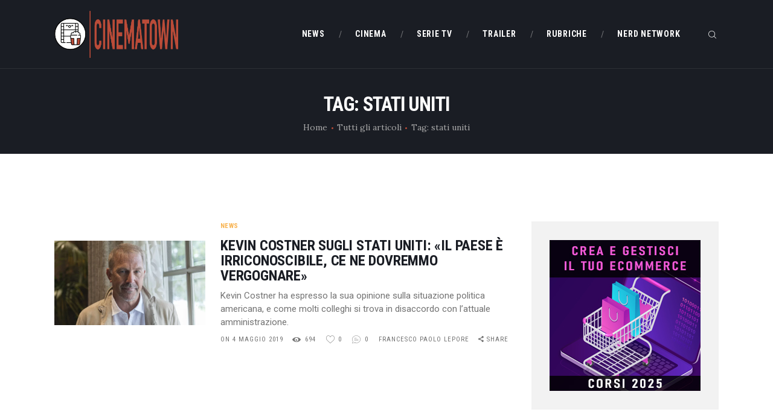

--- FILE ---
content_type: text/html; charset=UTF-8
request_url: https://www.cinematown.it/tag/stati-uniti/
body_size: 20232
content:
<!DOCTYPE html>
<html lang="it-IT" class="no-js scheme_default">
<head>
			<meta charset="UTF-8">
		<meta name="viewport" content="width=device-width, initial-scale=1, maximum-scale=1">
		<meta name="format-detection" content="telephone=no">
		<link rel="profile" href="//gmpg.org/xfn/11">
		<link rel="pingback" href="https://www.cinematown.it/xmlrpc.php">
		<meta name='robots' content='index, follow, max-image-preview:large, max-snippet:-1, max-video-preview:-1' />
	<style>img:is([sizes="auto" i], [sizes^="auto," i]) { contain-intrinsic-size: 3000px 1500px }</style>
	
	<!-- This site is optimized with the Yoast SEO plugin v26.7 - https://yoast.com/wordpress/plugins/seo/ -->
	<title>stati uniti Archivi - CinemaTown</title>
	<link rel="canonical" href="https://www.cinematown.it/tag/stati-uniti/" />
	<meta name="twitter:card" content="summary_large_image" />
	<meta name="twitter:title" content="stati uniti Archivi - CinemaTown" />
	<script type="application/ld+json" class="yoast-schema-graph">{"@context":"https://schema.org","@graph":[{"@type":"CollectionPage","@id":"https://www.cinematown.it/tag/stati-uniti/","url":"https://www.cinematown.it/tag/stati-uniti/","name":"stati uniti Archivi - CinemaTown","isPartOf":{"@id":"https://www.cinematown.it/#website"},"primaryImageOfPage":{"@id":"https://www.cinematown.it/tag/stati-uniti/#primaryimage"},"image":{"@id":"https://www.cinematown.it/tag/stati-uniti/#primaryimage"},"thumbnailUrl":"https://www.cinematown.it/wp-content/uploads/2019/05/kevin-costner.jpg","breadcrumb":{"@id":"https://www.cinematown.it/tag/stati-uniti/#breadcrumb"},"inLanguage":"it-IT"},{"@type":"ImageObject","inLanguage":"it-IT","@id":"https://www.cinematown.it/tag/stati-uniti/#primaryimage","url":"https://www.cinematown.it/wp-content/uploads/2019/05/kevin-costner.jpg","contentUrl":"https://www.cinematown.it/wp-content/uploads/2019/05/kevin-costner.jpg","width":1000,"height":562,"caption":"Kevin Costner cinematown.it"},{"@type":"BreadcrumbList","@id":"https://www.cinematown.it/tag/stati-uniti/#breadcrumb","itemListElement":[{"@type":"ListItem","position":1,"name":"Home","item":"https://www.cinematown.it/"},{"@type":"ListItem","position":2,"name":"stati uniti"}]},{"@type":"WebSite","@id":"https://www.cinematown.it/#website","url":"https://www.cinematown.it/","name":"CinemaTown","description":"Il cinema &egrave; uno stato mentale","publisher":{"@id":"https://www.cinematown.it/#organization"},"potentialAction":[{"@type":"SearchAction","target":{"@type":"EntryPoint","urlTemplate":"https://www.cinematown.it/?s={search_term_string}"},"query-input":{"@type":"PropertyValueSpecification","valueRequired":true,"valueName":"search_term_string"}}],"inLanguage":"it-IT"},{"@type":"Organization","@id":"https://www.cinematown.it/#organization","name":"CinemaTown","url":"https://www.cinematown.it/","logo":{"@type":"ImageObject","inLanguage":"it-IT","@id":"https://www.cinematown.it/#/schema/logo/image/","url":"https://www.cinematown.it/wp-content/uploads/2022/09/cinematown_nuovo_logo-1.png","contentUrl":"https://www.cinematown.it/wp-content/uploads/2022/09/cinematown_nuovo_logo-1.png","width":1486,"height":567,"caption":"CinemaTown"},"image":{"@id":"https://www.cinematown.it/#/schema/logo/image/"},"sameAs":["https://www.facebook.com/CinemaTownIt/","https://www.instagram.com/cinematown.it/"]}]}</script>
	<!-- / Yoast SEO plugin. -->


<link rel='dns-prefetch' href='//login.ngtn.eu' />
<link rel='dns-prefetch' href='//fonts.googleapis.com' />
<link rel="alternate" type="application/rss+xml" title="CinemaTown &raquo; Feed" href="https://www.cinematown.it/feed/" />
<link rel="alternate" type="application/rss+xml" title="CinemaTown &raquo; Feed dei commenti" href="https://www.cinematown.it/comments/feed/" />
<link rel="alternate" type="application/rss+xml" title="CinemaTown &raquo; stati uniti Feed del tag" href="https://www.cinematown.it/tag/stati-uniti/feed/" />
<meta property="og:site_name" content="CinemaTown" />
			<meta property="og:description" content="Il cinema &egrave; uno stato mentale" />
			<meta property="og:type" content="website" />				<meta property="og:image" content="//www.cinematown.it/wp-content/uploads/2022/09/cinematown_nuovo_logo-1.png" />
						<!-- This site uses the Google Analytics by ExactMetrics plugin v8.11.1 - Using Analytics tracking - https://www.exactmetrics.com/ -->
							<script src="//www.googletagmanager.com/gtag/js?id=G-4DB4P80B03"  data-cfasync="false" data-wpfc-render="false" type="text/javascript" async></script>
			<script data-cfasync="false" data-wpfc-render="false" type="text/javascript">
				var em_version = '8.11.1';
				var em_track_user = true;
				var em_no_track_reason = '';
								var ExactMetricsDefaultLocations = {"page_location":"https:\/\/www.cinematown.it\/tag\/stati-uniti\/"};
								if ( typeof ExactMetricsPrivacyGuardFilter === 'function' ) {
					var ExactMetricsLocations = (typeof ExactMetricsExcludeQuery === 'object') ? ExactMetricsPrivacyGuardFilter( ExactMetricsExcludeQuery ) : ExactMetricsPrivacyGuardFilter( ExactMetricsDefaultLocations );
				} else {
					var ExactMetricsLocations = (typeof ExactMetricsExcludeQuery === 'object') ? ExactMetricsExcludeQuery : ExactMetricsDefaultLocations;
				}

								var disableStrs = [
										'ga-disable-G-4DB4P80B03',
									];

				/* Function to detect opted out users */
				function __gtagTrackerIsOptedOut() {
					for (var index = 0; index < disableStrs.length; index++) {
						if (document.cookie.indexOf(disableStrs[index] + '=true') > -1) {
							return true;
						}
					}

					return false;
				}

				/* Disable tracking if the opt-out cookie exists. */
				if (__gtagTrackerIsOptedOut()) {
					for (var index = 0; index < disableStrs.length; index++) {
						window[disableStrs[index]] = true;
					}
				}

				/* Opt-out function */
				function __gtagTrackerOptout() {
					for (var index = 0; index < disableStrs.length; index++) {
						document.cookie = disableStrs[index] + '=true; expires=Thu, 31 Dec 2099 23:59:59 UTC; path=/';
						window[disableStrs[index]] = true;
					}
				}

				if ('undefined' === typeof gaOptout) {
					function gaOptout() {
						__gtagTrackerOptout();
					}
				}
								window.dataLayer = window.dataLayer || [];

				window.ExactMetricsDualTracker = {
					helpers: {},
					trackers: {},
				};
				if (em_track_user) {
					function __gtagDataLayer() {
						dataLayer.push(arguments);
					}

					function __gtagTracker(type, name, parameters) {
						if (!parameters) {
							parameters = {};
						}

						if (parameters.send_to) {
							__gtagDataLayer.apply(null, arguments);
							return;
						}

						if (type === 'event') {
														parameters.send_to = exactmetrics_frontend.v4_id;
							var hookName = name;
							if (typeof parameters['event_category'] !== 'undefined') {
								hookName = parameters['event_category'] + ':' + name;
							}

							if (typeof ExactMetricsDualTracker.trackers[hookName] !== 'undefined') {
								ExactMetricsDualTracker.trackers[hookName](parameters);
							} else {
								__gtagDataLayer('event', name, parameters);
							}
							
						} else {
							__gtagDataLayer.apply(null, arguments);
						}
					}

					__gtagTracker('js', new Date());
					__gtagTracker('set', {
						'developer_id.dNDMyYj': true,
											});
					if ( ExactMetricsLocations.page_location ) {
						__gtagTracker('set', ExactMetricsLocations);
					}
										__gtagTracker('config', 'G-4DB4P80B03', {"forceSSL":"true"} );
										window.gtag = __gtagTracker;										(function () {
						/* https://developers.google.com/analytics/devguides/collection/analyticsjs/ */
						/* ga and __gaTracker compatibility shim. */
						var noopfn = function () {
							return null;
						};
						var newtracker = function () {
							return new Tracker();
						};
						var Tracker = function () {
							return null;
						};
						var p = Tracker.prototype;
						p.get = noopfn;
						p.set = noopfn;
						p.send = function () {
							var args = Array.prototype.slice.call(arguments);
							args.unshift('send');
							__gaTracker.apply(null, args);
						};
						var __gaTracker = function () {
							var len = arguments.length;
							if (len === 0) {
								return;
							}
							var f = arguments[len - 1];
							if (typeof f !== 'object' || f === null || typeof f.hitCallback !== 'function') {
								if ('send' === arguments[0]) {
									var hitConverted, hitObject = false, action;
									if ('event' === arguments[1]) {
										if ('undefined' !== typeof arguments[3]) {
											hitObject = {
												'eventAction': arguments[3],
												'eventCategory': arguments[2],
												'eventLabel': arguments[4],
												'value': arguments[5] ? arguments[5] : 1,
											}
										}
									}
									if ('pageview' === arguments[1]) {
										if ('undefined' !== typeof arguments[2]) {
											hitObject = {
												'eventAction': 'page_view',
												'page_path': arguments[2],
											}
										}
									}
									if (typeof arguments[2] === 'object') {
										hitObject = arguments[2];
									}
									if (typeof arguments[5] === 'object') {
										Object.assign(hitObject, arguments[5]);
									}
									if ('undefined' !== typeof arguments[1].hitType) {
										hitObject = arguments[1];
										if ('pageview' === hitObject.hitType) {
											hitObject.eventAction = 'page_view';
										}
									}
									if (hitObject) {
										action = 'timing' === arguments[1].hitType ? 'timing_complete' : hitObject.eventAction;
										hitConverted = mapArgs(hitObject);
										__gtagTracker('event', action, hitConverted);
									}
								}
								return;
							}

							function mapArgs(args) {
								var arg, hit = {};
								var gaMap = {
									'eventCategory': 'event_category',
									'eventAction': 'event_action',
									'eventLabel': 'event_label',
									'eventValue': 'event_value',
									'nonInteraction': 'non_interaction',
									'timingCategory': 'event_category',
									'timingVar': 'name',
									'timingValue': 'value',
									'timingLabel': 'event_label',
									'page': 'page_path',
									'location': 'page_location',
									'title': 'page_title',
									'referrer' : 'page_referrer',
								};
								for (arg in args) {
																		if (!(!args.hasOwnProperty(arg) || !gaMap.hasOwnProperty(arg))) {
										hit[gaMap[arg]] = args[arg];
									} else {
										hit[arg] = args[arg];
									}
								}
								return hit;
							}

							try {
								f.hitCallback();
							} catch (ex) {
							}
						};
						__gaTracker.create = newtracker;
						__gaTracker.getByName = newtracker;
						__gaTracker.getAll = function () {
							return [];
						};
						__gaTracker.remove = noopfn;
						__gaTracker.loaded = true;
						window['__gaTracker'] = __gaTracker;
					})();
									} else {
										console.log("");
					(function () {
						function __gtagTracker() {
							return null;
						}

						window['__gtagTracker'] = __gtagTracker;
						window['gtag'] = __gtagTracker;
					})();
									}
			</script>
							<!-- / Google Analytics by ExactMetrics -->
		<script type="text/javascript">
/* <![CDATA[ */
window._wpemojiSettings = {"baseUrl":"https:\/\/s.w.org\/images\/core\/emoji\/16.0.1\/72x72\/","ext":".png","svgUrl":"https:\/\/s.w.org\/images\/core\/emoji\/16.0.1\/svg\/","svgExt":".svg","source":{"concatemoji":"https:\/\/www.cinematown.it\/wp-includes\/js\/wp-emoji-release.min.js?ver=6.8.3"}};
/*! This file is auto-generated */
!function(s,n){var o,i,e;function c(e){try{var t={supportTests:e,timestamp:(new Date).valueOf()};sessionStorage.setItem(o,JSON.stringify(t))}catch(e){}}function p(e,t,n){e.clearRect(0,0,e.canvas.width,e.canvas.height),e.fillText(t,0,0);var t=new Uint32Array(e.getImageData(0,0,e.canvas.width,e.canvas.height).data),a=(e.clearRect(0,0,e.canvas.width,e.canvas.height),e.fillText(n,0,0),new Uint32Array(e.getImageData(0,0,e.canvas.width,e.canvas.height).data));return t.every(function(e,t){return e===a[t]})}function u(e,t){e.clearRect(0,0,e.canvas.width,e.canvas.height),e.fillText(t,0,0);for(var n=e.getImageData(16,16,1,1),a=0;a<n.data.length;a++)if(0!==n.data[a])return!1;return!0}function f(e,t,n,a){switch(t){case"flag":return n(e,"\ud83c\udff3\ufe0f\u200d\u26a7\ufe0f","\ud83c\udff3\ufe0f\u200b\u26a7\ufe0f")?!1:!n(e,"\ud83c\udde8\ud83c\uddf6","\ud83c\udde8\u200b\ud83c\uddf6")&&!n(e,"\ud83c\udff4\udb40\udc67\udb40\udc62\udb40\udc65\udb40\udc6e\udb40\udc67\udb40\udc7f","\ud83c\udff4\u200b\udb40\udc67\u200b\udb40\udc62\u200b\udb40\udc65\u200b\udb40\udc6e\u200b\udb40\udc67\u200b\udb40\udc7f");case"emoji":return!a(e,"\ud83e\udedf")}return!1}function g(e,t,n,a){var r="undefined"!=typeof WorkerGlobalScope&&self instanceof WorkerGlobalScope?new OffscreenCanvas(300,150):s.createElement("canvas"),o=r.getContext("2d",{willReadFrequently:!0}),i=(o.textBaseline="top",o.font="600 32px Arial",{});return e.forEach(function(e){i[e]=t(o,e,n,a)}),i}function t(e){var t=s.createElement("script");t.src=e,t.defer=!0,s.head.appendChild(t)}"undefined"!=typeof Promise&&(o="wpEmojiSettingsSupports",i=["flag","emoji"],n.supports={everything:!0,everythingExceptFlag:!0},e=new Promise(function(e){s.addEventListener("DOMContentLoaded",e,{once:!0})}),new Promise(function(t){var n=function(){try{var e=JSON.parse(sessionStorage.getItem(o));if("object"==typeof e&&"number"==typeof e.timestamp&&(new Date).valueOf()<e.timestamp+604800&&"object"==typeof e.supportTests)return e.supportTests}catch(e){}return null}();if(!n){if("undefined"!=typeof Worker&&"undefined"!=typeof OffscreenCanvas&&"undefined"!=typeof URL&&URL.createObjectURL&&"undefined"!=typeof Blob)try{var e="postMessage("+g.toString()+"("+[JSON.stringify(i),f.toString(),p.toString(),u.toString()].join(",")+"));",a=new Blob([e],{type:"text/javascript"}),r=new Worker(URL.createObjectURL(a),{name:"wpTestEmojiSupports"});return void(r.onmessage=function(e){c(n=e.data),r.terminate(),t(n)})}catch(e){}c(n=g(i,f,p,u))}t(n)}).then(function(e){for(var t in e)n.supports[t]=e[t],n.supports.everything=n.supports.everything&&n.supports[t],"flag"!==t&&(n.supports.everythingExceptFlag=n.supports.everythingExceptFlag&&n.supports[t]);n.supports.everythingExceptFlag=n.supports.everythingExceptFlag&&!n.supports.flag,n.DOMReady=!1,n.readyCallback=function(){n.DOMReady=!0}}).then(function(){return e}).then(function(){var e;n.supports.everything||(n.readyCallback(),(e=n.source||{}).concatemoji?t(e.concatemoji):e.wpemoji&&e.twemoji&&(t(e.twemoji),t(e.wpemoji)))}))}((window,document),window._wpemojiSettings);
/* ]]> */
</script>
		
	<style id='wp-emoji-styles-inline-css' type='text/css'>

	img.wp-smiley, img.emoji {
		display: inline !important;
		border: none !important;
		box-shadow: none !important;
		height: 1em !important;
		width: 1em !important;
		margin: 0 0.07em !important;
		vertical-align: -0.1em !important;
		background: none !important;
		padding: 0 !important;
	}
</style>
<link property="stylesheet" rel='stylesheet' id='wp-block-library-css' href='https://www.cinematown.it/wp-includes/css/dist/block-library/style.min.css?ver=6.8.3' type='text/css' media='all' />
<style id='classic-theme-styles-inline-css' type='text/css'>
/*! This file is auto-generated */
.wp-block-button__link{color:#fff;background-color:#32373c;border-radius:9999px;box-shadow:none;text-decoration:none;padding:calc(.667em + 2px) calc(1.333em + 2px);font-size:1.125em}.wp-block-file__button{background:#32373c;color:#fff;text-decoration:none}
</style>
<style id='feedzy-rss-feeds-loop-style-inline-css' type='text/css'>
.wp-block-feedzy-rss-feeds-loop{display:grid;gap:24px;grid-template-columns:repeat(1,1fr)}@media(min-width:782px){.wp-block-feedzy-rss-feeds-loop.feedzy-loop-columns-2,.wp-block-feedzy-rss-feeds-loop.feedzy-loop-columns-3,.wp-block-feedzy-rss-feeds-loop.feedzy-loop-columns-4,.wp-block-feedzy-rss-feeds-loop.feedzy-loop-columns-5{grid-template-columns:repeat(2,1fr)}}@media(min-width:960px){.wp-block-feedzy-rss-feeds-loop.feedzy-loop-columns-2{grid-template-columns:repeat(2,1fr)}.wp-block-feedzy-rss-feeds-loop.feedzy-loop-columns-3{grid-template-columns:repeat(3,1fr)}.wp-block-feedzy-rss-feeds-loop.feedzy-loop-columns-4{grid-template-columns:repeat(4,1fr)}.wp-block-feedzy-rss-feeds-loop.feedzy-loop-columns-5{grid-template-columns:repeat(5,1fr)}}.wp-block-feedzy-rss-feeds-loop .wp-block-image.is-style-rounded img{border-radius:9999px}.wp-block-feedzy-rss-feeds-loop .wp-block-image:has(:is(img:not([src]),img[src=""])){display:none}

</style>
<style id='global-styles-inline-css' type='text/css'>
:root{--wp--preset--aspect-ratio--square: 1;--wp--preset--aspect-ratio--4-3: 4/3;--wp--preset--aspect-ratio--3-4: 3/4;--wp--preset--aspect-ratio--3-2: 3/2;--wp--preset--aspect-ratio--2-3: 2/3;--wp--preset--aspect-ratio--16-9: 16/9;--wp--preset--aspect-ratio--9-16: 9/16;--wp--preset--color--black: #000000;--wp--preset--color--cyan-bluish-gray: #abb8c3;--wp--preset--color--white: #ffffff;--wp--preset--color--pale-pink: #f78da7;--wp--preset--color--vivid-red: #cf2e2e;--wp--preset--color--luminous-vivid-orange: #ff6900;--wp--preset--color--luminous-vivid-amber: #fcb900;--wp--preset--color--light-green-cyan: #7bdcb5;--wp--preset--color--vivid-green-cyan: #00d084;--wp--preset--color--pale-cyan-blue: #8ed1fc;--wp--preset--color--vivid-cyan-blue: #0693e3;--wp--preset--color--vivid-purple: #9b51e0;--wp--preset--gradient--vivid-cyan-blue-to-vivid-purple: linear-gradient(135deg,rgba(6,147,227,1) 0%,rgb(155,81,224) 100%);--wp--preset--gradient--light-green-cyan-to-vivid-green-cyan: linear-gradient(135deg,rgb(122,220,180) 0%,rgb(0,208,130) 100%);--wp--preset--gradient--luminous-vivid-amber-to-luminous-vivid-orange: linear-gradient(135deg,rgba(252,185,0,1) 0%,rgba(255,105,0,1) 100%);--wp--preset--gradient--luminous-vivid-orange-to-vivid-red: linear-gradient(135deg,rgba(255,105,0,1) 0%,rgb(207,46,46) 100%);--wp--preset--gradient--very-light-gray-to-cyan-bluish-gray: linear-gradient(135deg,rgb(238,238,238) 0%,rgb(169,184,195) 100%);--wp--preset--gradient--cool-to-warm-spectrum: linear-gradient(135deg,rgb(74,234,220) 0%,rgb(151,120,209) 20%,rgb(207,42,186) 40%,rgb(238,44,130) 60%,rgb(251,105,98) 80%,rgb(254,248,76) 100%);--wp--preset--gradient--blush-light-purple: linear-gradient(135deg,rgb(255,206,236) 0%,rgb(152,150,240) 100%);--wp--preset--gradient--blush-bordeaux: linear-gradient(135deg,rgb(254,205,165) 0%,rgb(254,45,45) 50%,rgb(107,0,62) 100%);--wp--preset--gradient--luminous-dusk: linear-gradient(135deg,rgb(255,203,112) 0%,rgb(199,81,192) 50%,rgb(65,88,208) 100%);--wp--preset--gradient--pale-ocean: linear-gradient(135deg,rgb(255,245,203) 0%,rgb(182,227,212) 50%,rgb(51,167,181) 100%);--wp--preset--gradient--electric-grass: linear-gradient(135deg,rgb(202,248,128) 0%,rgb(113,206,126) 100%);--wp--preset--gradient--midnight: linear-gradient(135deg,rgb(2,3,129) 0%,rgb(40,116,252) 100%);--wp--preset--font-size--small: 13px;--wp--preset--font-size--medium: 20px;--wp--preset--font-size--large: 36px;--wp--preset--font-size--x-large: 42px;--wp--preset--spacing--20: 0.44rem;--wp--preset--spacing--30: 0.67rem;--wp--preset--spacing--40: 1rem;--wp--preset--spacing--50: 1.5rem;--wp--preset--spacing--60: 2.25rem;--wp--preset--spacing--70: 3.38rem;--wp--preset--spacing--80: 5.06rem;--wp--preset--shadow--natural: 6px 6px 9px rgba(0, 0, 0, 0.2);--wp--preset--shadow--deep: 12px 12px 50px rgba(0, 0, 0, 0.4);--wp--preset--shadow--sharp: 6px 6px 0px rgba(0, 0, 0, 0.2);--wp--preset--shadow--outlined: 6px 6px 0px -3px rgba(255, 255, 255, 1), 6px 6px rgba(0, 0, 0, 1);--wp--preset--shadow--crisp: 6px 6px 0px rgba(0, 0, 0, 1);}:where(.is-layout-flex){gap: 0.5em;}:where(.is-layout-grid){gap: 0.5em;}body .is-layout-flex{display: flex;}.is-layout-flex{flex-wrap: wrap;align-items: center;}.is-layout-flex > :is(*, div){margin: 0;}body .is-layout-grid{display: grid;}.is-layout-grid > :is(*, div){margin: 0;}:where(.wp-block-columns.is-layout-flex){gap: 2em;}:where(.wp-block-columns.is-layout-grid){gap: 2em;}:where(.wp-block-post-template.is-layout-flex){gap: 1.25em;}:where(.wp-block-post-template.is-layout-grid){gap: 1.25em;}.has-black-color{color: var(--wp--preset--color--black) !important;}.has-cyan-bluish-gray-color{color: var(--wp--preset--color--cyan-bluish-gray) !important;}.has-white-color{color: var(--wp--preset--color--white) !important;}.has-pale-pink-color{color: var(--wp--preset--color--pale-pink) !important;}.has-vivid-red-color{color: var(--wp--preset--color--vivid-red) !important;}.has-luminous-vivid-orange-color{color: var(--wp--preset--color--luminous-vivid-orange) !important;}.has-luminous-vivid-amber-color{color: var(--wp--preset--color--luminous-vivid-amber) !important;}.has-light-green-cyan-color{color: var(--wp--preset--color--light-green-cyan) !important;}.has-vivid-green-cyan-color{color: var(--wp--preset--color--vivid-green-cyan) !important;}.has-pale-cyan-blue-color{color: var(--wp--preset--color--pale-cyan-blue) !important;}.has-vivid-cyan-blue-color{color: var(--wp--preset--color--vivid-cyan-blue) !important;}.has-vivid-purple-color{color: var(--wp--preset--color--vivid-purple) !important;}.has-black-background-color{background-color: var(--wp--preset--color--black) !important;}.has-cyan-bluish-gray-background-color{background-color: var(--wp--preset--color--cyan-bluish-gray) !important;}.has-white-background-color{background-color: var(--wp--preset--color--white) !important;}.has-pale-pink-background-color{background-color: var(--wp--preset--color--pale-pink) !important;}.has-vivid-red-background-color{background-color: var(--wp--preset--color--vivid-red) !important;}.has-luminous-vivid-orange-background-color{background-color: var(--wp--preset--color--luminous-vivid-orange) !important;}.has-luminous-vivid-amber-background-color{background-color: var(--wp--preset--color--luminous-vivid-amber) !important;}.has-light-green-cyan-background-color{background-color: var(--wp--preset--color--light-green-cyan) !important;}.has-vivid-green-cyan-background-color{background-color: var(--wp--preset--color--vivid-green-cyan) !important;}.has-pale-cyan-blue-background-color{background-color: var(--wp--preset--color--pale-cyan-blue) !important;}.has-vivid-cyan-blue-background-color{background-color: var(--wp--preset--color--vivid-cyan-blue) !important;}.has-vivid-purple-background-color{background-color: var(--wp--preset--color--vivid-purple) !important;}.has-black-border-color{border-color: var(--wp--preset--color--black) !important;}.has-cyan-bluish-gray-border-color{border-color: var(--wp--preset--color--cyan-bluish-gray) !important;}.has-white-border-color{border-color: var(--wp--preset--color--white) !important;}.has-pale-pink-border-color{border-color: var(--wp--preset--color--pale-pink) !important;}.has-vivid-red-border-color{border-color: var(--wp--preset--color--vivid-red) !important;}.has-luminous-vivid-orange-border-color{border-color: var(--wp--preset--color--luminous-vivid-orange) !important;}.has-luminous-vivid-amber-border-color{border-color: var(--wp--preset--color--luminous-vivid-amber) !important;}.has-light-green-cyan-border-color{border-color: var(--wp--preset--color--light-green-cyan) !important;}.has-vivid-green-cyan-border-color{border-color: var(--wp--preset--color--vivid-green-cyan) !important;}.has-pale-cyan-blue-border-color{border-color: var(--wp--preset--color--pale-cyan-blue) !important;}.has-vivid-cyan-blue-border-color{border-color: var(--wp--preset--color--vivid-cyan-blue) !important;}.has-vivid-purple-border-color{border-color: var(--wp--preset--color--vivid-purple) !important;}.has-vivid-cyan-blue-to-vivid-purple-gradient-background{background: var(--wp--preset--gradient--vivid-cyan-blue-to-vivid-purple) !important;}.has-light-green-cyan-to-vivid-green-cyan-gradient-background{background: var(--wp--preset--gradient--light-green-cyan-to-vivid-green-cyan) !important;}.has-luminous-vivid-amber-to-luminous-vivid-orange-gradient-background{background: var(--wp--preset--gradient--luminous-vivid-amber-to-luminous-vivid-orange) !important;}.has-luminous-vivid-orange-to-vivid-red-gradient-background{background: var(--wp--preset--gradient--luminous-vivid-orange-to-vivid-red) !important;}.has-very-light-gray-to-cyan-bluish-gray-gradient-background{background: var(--wp--preset--gradient--very-light-gray-to-cyan-bluish-gray) !important;}.has-cool-to-warm-spectrum-gradient-background{background: var(--wp--preset--gradient--cool-to-warm-spectrum) !important;}.has-blush-light-purple-gradient-background{background: var(--wp--preset--gradient--blush-light-purple) !important;}.has-blush-bordeaux-gradient-background{background: var(--wp--preset--gradient--blush-bordeaux) !important;}.has-luminous-dusk-gradient-background{background: var(--wp--preset--gradient--luminous-dusk) !important;}.has-pale-ocean-gradient-background{background: var(--wp--preset--gradient--pale-ocean) !important;}.has-electric-grass-gradient-background{background: var(--wp--preset--gradient--electric-grass) !important;}.has-midnight-gradient-background{background: var(--wp--preset--gradient--midnight) !important;}.has-small-font-size{font-size: var(--wp--preset--font-size--small) !important;}.has-medium-font-size{font-size: var(--wp--preset--font-size--medium) !important;}.has-large-font-size{font-size: var(--wp--preset--font-size--large) !important;}.has-x-large-font-size{font-size: var(--wp--preset--font-size--x-large) !important;}
:where(.wp-block-post-template.is-layout-flex){gap: 1.25em;}:where(.wp-block-post-template.is-layout-grid){gap: 1.25em;}
:where(.wp-block-columns.is-layout-flex){gap: 2em;}:where(.wp-block-columns.is-layout-grid){gap: 2em;}
:root :where(.wp-block-pullquote){font-size: 1.5em;line-height: 1.6;}
</style>
<link property="stylesheet" rel='stylesheet' id='contact-form-7-css' href='https://www.cinematown.it/wp-content/plugins/contact-form-7/includes/css/styles.css?ver=6.1.4' type='text/css' media='all' />
<link property="stylesheet" rel='stylesheet' id='esg-plugin-settings-css' href='https://www.cinematown.it/wp-content/plugins/essential-grid/public/assets/css/settings.css?ver=3.0.15' type='text/css' media='all' />
<link property="stylesheet" rel='stylesheet' id='tp-fontello-css' href='https://www.cinematown.it/wp-content/plugins/essential-grid/public/assets/font/fontello/css/fontello.css?ver=3.0.15' type='text/css' media='all' />
<link property="stylesheet" rel='stylesheet' id='ngtn-central-style-css' href='https://www.cinematown.it/wp-content/plugins/ngtn_central/assets/ngtn_central.css?ver=1.0' type='text/css' media='all' />
<link property="stylesheet" rel='stylesheet' id='ngtn-roboto-font-css' href='https://fonts.googleapis.com/css2?family=Roboto:wght@400;500;700&#038;display=swap' type='text/css' media='all' />
<link property="stylesheet" rel='stylesheet' id='trx_addons-icons-css' href='https://www.cinematown.it/wp-content/plugins/trx_addons/css/font-icons/css/trx_addons_icons-embedded.css' type='text/css' media='all' />
<link property="stylesheet" rel='stylesheet' id='swiperslider-css' href='https://www.cinematown.it/wp-content/plugins/trx_addons/js/swiper/swiper.min.css' type='text/css' media='all' />
<link property="stylesheet" rel='stylesheet' id='magnific-popup-css' href='https://www.cinematown.it/wp-content/plugins/trx_addons/js/magnific/magnific-popup.min.css' type='text/css' media='all' />
<link property="stylesheet" rel='stylesheet' id='trx_addons-css' href='https://www.cinematown.it/wp-content/plugins/trx_addons/css/trx_addons.css' type='text/css' media='all' />
<link property="stylesheet" rel='stylesheet' id='trx_addons-animation-css' href='https://www.cinematown.it/wp-content/plugins/trx_addons/css/trx_addons.animation.min.css' type='text/css' media='all' />
<link property="stylesheet" rel='stylesheet' id='filmax-parent-style-css' href='https://www.cinematown.it/wp-content/themes/filmax/style.css?ver=6.8.3' type='text/css' media='all' />
<link property="stylesheet" rel='stylesheet' id='wp_review-style-css' href='https://www.cinematown.it/wp-content/plugins/wp-review/public/css/wp-review.css?ver=5.3.5' type='text/css' media='all' />
<link property="stylesheet" rel='stylesheet' id='filmax-font-google_fonts-css' href='https://fonts.googleapis.com/css?family=Roboto:300,300italic,400,400italic,700,700italic|Roboto+Condensed:300,300i,400,400i,700,700i|Lora:400,400i,700,700i&#038;subset=latin,latin-ext' type='text/css' media='all' />
<link property="stylesheet" rel='stylesheet' id='fontello-embedded-css' href='https://www.cinematown.it/wp-content/themes/filmax/css/font-icons/css/fontello-embedded.css' type='text/css' media='all' />
<link property="stylesheet" rel='stylesheet' id='filmax-main-css' href='https://www.cinematown.it/wp-content/themes/filmax/style.css' type='text/css' media='all' />
<link property="stylesheet" rel='stylesheet' id='filmax-colors-css' href='https://www.cinematown.it/wp-content/themes/filmax/css/__colors.css' type='text/css' media='all' />
<link property="stylesheet" rel='stylesheet' id='mediaelement-css' href='https://www.cinematown.it/wp-includes/js/mediaelement/mediaelementplayer-legacy.min.css?ver=4.2.17' type='text/css' media='all' />
<link property="stylesheet" rel='stylesheet' id='wp-mediaelement-css' href='https://www.cinematown.it/wp-includes/js/mediaelement/wp-mediaelement.min.css?ver=6.8.3' type='text/css' media='all' />
<link property="stylesheet" rel='stylesheet' id='filmax-child-css' href='https://www.cinematown.it/wp-content/themes/filmax-child/style.css' type='text/css' media='all' />
<link property="stylesheet" rel='stylesheet' id='trx_addons-responsive-css' href='https://www.cinematown.it/wp-content/plugins/trx_addons/css/trx_addons.responsive.css' type='text/css' media='all' />
<link property="stylesheet" rel='stylesheet' id='filmax-responsive-css' href='https://www.cinematown.it/wp-content/themes/filmax/css/responsive.css' type='text/css' media='all' />
<link property="stylesheet" rel='stylesheet' id='wp-paginate-css' href='https://www.cinematown.it/wp-content/plugins/wp-paginate/css/wp-paginate.css?ver=2.2.4' type='text/css' media='screen' />
<script type="text/javascript" src="https://www.cinematown.it/wp-content/plugins/google-analytics-dashboard-for-wp/assets/js/frontend-gtag.min.js?ver=8.11.1" id="exactmetrics-frontend-script-js" async="async" data-wp-strategy="async"></script>
<script data-cfasync="false" data-wpfc-render="false" type="text/javascript" id='exactmetrics-frontend-script-js-extra'>/* <![CDATA[ */
var exactmetrics_frontend = {"js_events_tracking":"true","download_extensions":"zip,mp3,mpeg,pdf,docx,pptx,xlsx,rar","inbound_paths":"[{\"path\":\"\\\/go\\\/\",\"label\":\"affiliate\"},{\"path\":\"\\\/recommend\\\/\",\"label\":\"affiliate\"}]","home_url":"https:\/\/www.cinematown.it","hash_tracking":"false","v4_id":"G-4DB4P80B03"};/* ]]> */
</script>
<script type="text/javascript" src="https://www.cinematown.it/wp-includes/js/jquery/jquery.min.js?ver=3.7.1" id="jquery-core-js"></script>
<script type="text/javascript" src="https://www.cinematown.it/wp-includes/js/jquery/jquery-migrate.min.js?ver=3.4.1" id="jquery-migrate-js"></script>
<link rel="https://api.w.org/" href="https://www.cinematown.it/wp-json/" /><link rel="alternate" title="JSON" type="application/json" href="https://www.cinematown.it/wp-json/wp/v2/tags/2865" /><link rel="EditURI" type="application/rsd+xml" title="RSD" href="https://www.cinematown.it/xmlrpc.php?rsd" />
<meta name="generator" content="WordPress 6.8.3" />
<style type="text/css">
.feedzy-rss-link-icon:after {
	content: url("https://www.cinematown.it/wp-content/plugins/feedzy-rss-feeds/img/external-link.png");
	margin-left: 3px;
}
</style>
		<!-- HFCM by 99 Robots - Snippet # 1: CookieYes -->
<!-- Start cookieyes banner --> 
<script id="cookieyes" type="text/javascript" src="https://cdn-cookieyes.com/client_data/85c0e5db944d417bd1ad1ce5/script.js"></script> 
<!-- End cookieyes banner --> 
<!-- /end HFCM by 99 Robots -->
		<script type="text/javascript">
				(function(c,l,a,r,i,t,y){
					c[a]=c[a]||function(){(c[a].q=c[a].q||[]).push(arguments)};t=l.createElement(r);t.async=1;
					t.src="https://www.clarity.ms/tag/"+i+"?ref=wordpress";y=l.getElementsByTagName(r)[0];y.parentNode.insertBefore(t,y);
				})(window, document, "clarity", "script", "iuyms3qpra");
		</script>
		      <meta name="onesignal" content="wordpress-plugin"/>
            <script>

      window.OneSignalDeferred = window.OneSignalDeferred || [];

      OneSignalDeferred.push(function(OneSignal) {
        var oneSignal_options = {};
        window._oneSignalInitOptions = oneSignal_options;

        oneSignal_options['serviceWorkerParam'] = { scope: '/wp-content/plugins/onesignal-free-web-push-notifications/sdk_files/push/onesignal/' };
oneSignal_options['serviceWorkerPath'] = 'OneSignalSDKWorker.js';

        OneSignal.Notifications.setDefaultUrl("https://www.cinematown.it");

        oneSignal_options['wordpress'] = true;
oneSignal_options['appId'] = '46e59b31-8b32-466f-b51d-21a992164d2c';
oneSignal_options['allowLocalhostAsSecureOrigin'] = true;
oneSignal_options['welcomeNotification'] = { };
oneSignal_options['welcomeNotification']['title'] = "";
oneSignal_options['welcomeNotification']['message'] = "";
oneSignal_options['path'] = "https://www.cinematown.it/wp-content/plugins/onesignal-free-web-push-notifications/sdk_files/";
oneSignal_options['safari_web_id'] = "web.onesignal.auto.516349e1-446e-4cea-8b68-2396bd3ac49a";
oneSignal_options['promptOptions'] = { };
oneSignal_options['promptOptions']['actionMessage'] = "Vorremmo poterti inviare le notifiche. Puoi smettere di riceverle quando vuoi.";
oneSignal_options['promptOptions']['acceptButtonText'] = "Consenti";
oneSignal_options['promptOptions']['cancelButtonText'] = "No Grazie";
oneSignal_options['notifyButton'] = { };
oneSignal_options['notifyButton']['enable'] = true;
oneSignal_options['notifyButton']['position'] = 'bottom-right';
oneSignal_options['notifyButton']['theme'] = 'default';
oneSignal_options['notifyButton']['size'] = 'medium';
oneSignal_options['notifyButton']['showCredit'] = true;
oneSignal_options['notifyButton']['text'] = {};
oneSignal_options['notifyButton']['text']['tip.state.unsubscribed'] = 'Iscriviti per ricevere le notifiche.';
oneSignal_options['notifyButton']['text']['tip.state.subscribed'] = 'Hai attivato le notifiche.';
oneSignal_options['notifyButton']['text']['tip.state.blocked'] = 'Hai bloccato le notifiche.';
oneSignal_options['notifyButton']['text']['message.action.subscribed'] = 'Grazie per esserti iscritto!';
              OneSignal.init(window._oneSignalInitOptions);
                    });

      function documentInitOneSignal() {
        var oneSignal_elements = document.getElementsByClassName("OneSignal-prompt");

        var oneSignalLinkClickHandler = function(event) { OneSignal.Notifications.requestPermission(); event.preventDefault(); };        for(var i = 0; i < oneSignal_elements.length; i++)
          oneSignal_elements[i].addEventListener('click', oneSignalLinkClickHandler, false);
      }

      if (document.readyState === 'complete') {
           documentInitOneSignal();
      }
      else {
           window.addEventListener("load", function(event){
               documentInitOneSignal();
          });
      }
    </script>
<meta name="generator" content="Powered by WPBakery Page Builder - drag and drop page builder for WordPress."/>
<!-- Facebook Pixel Code -->
<script>
  !function(f,b,e,v,n,t,s)
  {if(f.fbq)return;n=f.fbq=function(){n.callMethod?
  n.callMethod.apply(n,arguments):n.queue.push(arguments)};
  if(!f._fbq)f._fbq=n;n.push=n;n.loaded=!0;n.version='2.0';
  n.queue=[];t=b.createElement(e);t.async=!0;
  t.src=v;s=b.getElementsByTagName(e)[0];
  s.parentNode.insertBefore(t,s)}(window, document,'script',
  'https://connect.facebook.net/en_US/fbevents.js');
  fbq('init', '1022855021079691');
  fbq('track', 'PageView');
</script>
<noscript><img height="1" width="1" style="display:none"
  src="https://www.facebook.com/tr?id=1022855021079691&ev=PageView&noscript=1"
/></noscript>
<!-- End Facebook Pixel Code -->
<link rel="icon" href="https://www.cinematown.it/wp-content/uploads/2022/09/logo_tondobianco_cinematown-65x65.png" sizes="32x32" />
<link rel="icon" href="https://www.cinematown.it/wp-content/uploads/2022/09/logo_tondobianco_cinematown-300x300.png" sizes="192x192" />
<link rel="apple-touch-icon" href="https://www.cinematown.it/wp-content/uploads/2022/09/logo_tondobianco_cinematown-300x300.png" />
<meta name="msapplication-TileImage" content="https://www.cinematown.it/wp-content/uploads/2022/09/logo_tondobianco_cinematown-300x300.png" />
		<style type="text/css" id="wp-custom-css">
			/* cambio del rosso nelle linee del tema */
.widget .widget_title:after, .widget .widgettitle:after {
	background-color: #B94B37!important;
}		</style>
		<noscript><style> .wpb_animate_when_almost_visible { opacity: 1; }</style></noscript></head>

<body class="archive tag tag-stati-uniti tag-2865 wp-custom-logo wp-theme-filmax wp-child-theme-filmax-child body_tag scheme_default blog_mode_blog body_style_fullwide  is_stream blog_style_excerpt sidebar_show sidebar_right trx_addons_present header_type_default header_style_header-default header_position_default menu_style_top no_layout wpb-js-composer js-comp-ver-6.9.0 vc_responsive">


	
	
	<div class="body_wrap">

		<div class="page_wrap"><header class="top_panel top_panel_default without_bg_image scheme_dark"><div class="top_panel_navi sc_layouts_row sc_layouts_row_type_compact ">
	<div class="content_wrap">
		<div class="columns_wrap columns_fluid">
			<div class="sc_layouts_column sc_layouts_column_align_left sc_layouts_column_icons_position_left sc_layouts_column_fluid column-1_4">
				<div class="sc_layouts_item"><a class="sc_layouts_logo" href="https://www.cinematown.it/"><img src="//www.cinematown.it/wp-content/uploads/2022/09/cinematown_nuovo_logo-1.png" alt="logo" width="1486" height="567"></a></div>
			</div><div class="sc_layouts_column sc_layouts_column_align_right sc_layouts_column_icons_position_left sc_layouts_column_fluid column-3_4">
				<div class="sc_layouts_item">
					<nav itemscope itemtype="//schema.org/SiteNavigationElement" class="menu_main_nav_area sc_layouts_menu sc_layouts_menu_default sc_layouts_hide_on_mobile"><ul id="menu_main" class="sc_layouts_menu_nav menu_main_nav"><li id="menu-item-23670" class="menu-item menu-item-type-post_type menu-item-object-page menu-item-23670"><a href="https://www.cinematown.it/news/"><span>News</span></a></li><li id="menu-item-27504" class="menu-item menu-item-type-taxonomy menu-item-object-category menu-item-27504"><a href="https://www.cinematown.it/category/cinema/"><span>Cinema</span></a></li><li id="menu-item-27798" class="menu-item menu-item-type-taxonomy menu-item-object-category menu-item-27798"><a href="https://www.cinematown.it/category/serietv/"><span>Serie TV</span></a></li><li id="menu-item-27799" class="menu-item menu-item-type-taxonomy menu-item-object-category menu-item-27799"><a href="https://www.cinematown.it/category/trailer/"><span>Trailer</span></a></li><li id="menu-item-28286" class="menu-item menu-item-type-custom menu-item-object-custom menu-item-has-children menu-item-28286"><a href="#"><span>Rubriche</span></a>
<ul class="sub-menu"><li id="menu-item-34674" class="menu-item menu-item-type-taxonomy menu-item-object-category menu-item-34674"><a href="https://www.cinematown.it/category/rubriche/familiytown/"><span>FamiliyTown</span></a></li><li id="menu-item-27814" class="menu-item menu-item-type-post_type menu-item-object-page menu-item-27814"><a href="https://www.cinematown.it/page-diduknow/"><span>#DidUKnow</span></a></li><li id="menu-item-27915" class="menu-item menu-item-type-post_type menu-item-object-page menu-item-27915"><a href="https://www.cinematown.it/page-pathosspot/"><span>#PathosSpot</span></a></li><li id="menu-item-27958" class="menu-item menu-item-type-post_type menu-item-object-page menu-item-27958"><a href="https://www.cinematown.it/what2see/"><span>#What2See</span></a></li><li id="menu-item-34804" class="menu-item menu-item-type-taxonomy menu-item-object-category menu-item-34804"><a href="https://www.cinematown.it/category/i-titani-del-cinema/"><span>I Titani del Cinema</span></a></li></ul>
</li><li id="menu-item-33888" class="menu-item menu-item-type-post_type menu-item-object-page menu-item-33888"><a href="https://www.cinematown.it/nerd-network/"><span>Nerd Network</span></a></li></ul></nav>					<div class="sc_layouts_iconed_text sc_layouts_menu_mobile_button">
						<a class="sc_layouts_item_link sc_layouts_iconed_text_link" href="#">
							<span class="sc_layouts_item_icon sc_layouts_iconed_text_icon trx_addons_icon-menu"></span>
						</a>
					</div>
				</div><div class="sc_layouts_item"><div class="search_wrap search_style_fullscreen header_search">
	<div class="search_form_wrap">
		<form role="search" method="get" class="search_form" action="https://www.cinematown.it/">
			<input type="text" class="search_field" placeholder="Search" value="" name="s">
			<button type="submit" class="search_submit trx_addons_icon-search"></button>
							<a class="search_close trx_addons_icon-delete"></a>
				<span class="info">Hit enter to search or ESC to close</span>
					</form>
	</div>
	</div></div>			</div>
		</div><!-- /.columns_wrap -->
	</div><!-- /.content_wrap -->
</div><!-- /.top_panel_navi -->	<div class="top_panel_title sc_layouts_row sc_layouts_row_type_normal">
		<div class="content_wrap">
			<div class="sc_layouts_column sc_layouts_column_align_center">
				<div class="sc_layouts_item">
					<div class="sc_layouts_title sc_align_center">
						<div class="sc_layouts_title_title">							<h1 itemprop="headline" class="sc_layouts_title_caption">Tag: stati uniti</h1>
							</div><div class="sc_layouts_title_breadcrumbs"><div class="breadcrumbs"><a class="breadcrumbs_item home" href="https://www.cinematown.it/">Home</a><span class="breadcrumbs_delimiter"></span><a href="https://www.cinematown.it">Tutti gli articoli</a><span class="breadcrumbs_delimiter"></span><span class="breadcrumbs_item current">Tag: stati uniti</span></div></div>
					</div>
				</div>
			</div>
		</div>
	</div>
	</header><div class="menu_mobile_overlay"></div>
<div class="menu_mobile menu_mobile_fullscreen scheme_dark">
	<div class="menu_mobile_inner">
		<a class="menu_mobile_close icon-cancel"></a><a class="sc_layouts_logo" href="https://www.cinematown.it/"><span class="logo_text">CinemaTown</span><span class="logo_slogan">Il cinema &egrave; uno stato mentale</span></a><nav itemscope itemtype="//schema.org/SiteNavigationElement" class="menu_mobile_nav_area sc_layouts_menu sc_layouts_menu_default "><ul id="menu_mobile" class=" menu_mobile_nav"><li id="menu_mobile-item-23670" class="menu-item menu-item-type-post_type menu-item-object-page menu-item-23670"><a href="https://www.cinematown.it/news/"><span>News</span></a></li><li id="menu_mobile-item-27504" class="menu-item menu-item-type-taxonomy menu-item-object-category menu-item-27504"><a href="https://www.cinematown.it/category/cinema/"><span>Cinema</span></a></li><li id="menu_mobile-item-27798" class="menu-item menu-item-type-taxonomy menu-item-object-category menu-item-27798"><a href="https://www.cinematown.it/category/serietv/"><span>Serie TV</span></a></li><li id="menu_mobile-item-27799" class="menu-item menu-item-type-taxonomy menu-item-object-category menu-item-27799"><a href="https://www.cinematown.it/category/trailer/"><span>Trailer</span></a></li><li id="menu_mobile-item-28286" class="menu-item menu-item-type-custom menu-item-object-custom menu-item-has-children menu-item-28286"><a href="#"><span>Rubriche</span></a>
<ul class="sub-menu"><li id="menu_mobile-item-34674" class="menu-item menu-item-type-taxonomy menu-item-object-category menu-item-34674"><a href="https://www.cinematown.it/category/rubriche/familiytown/"><span>FamiliyTown</span></a></li><li id="menu_mobile-item-27814" class="menu-item menu-item-type-post_type menu-item-object-page menu-item-27814"><a href="https://www.cinematown.it/page-diduknow/"><span>#DidUKnow</span></a></li><li id="menu_mobile-item-27915" class="menu-item menu-item-type-post_type menu-item-object-page menu-item-27915"><a href="https://www.cinematown.it/page-pathosspot/"><span>#PathosSpot</span></a></li><li id="menu_mobile-item-27958" class="menu-item menu-item-type-post_type menu-item-object-page menu-item-27958"><a href="https://www.cinematown.it/what2see/"><span>#What2See</span></a></li><li id="menu_mobile-item-34804" class="menu-item menu-item-type-taxonomy menu-item-object-category menu-item-34804"><a href="https://www.cinematown.it/category/i-titani-del-cinema/"><span>I Titani del Cinema</span></a></li></ul>
</li><li id="menu_mobile-item-33888" class="menu-item menu-item-type-post_type menu-item-object-page menu-item-33888"><a href="https://www.cinematown.it/nerd-network/"><span>Nerd Network</span></a></li></ul></nav>	</div>
</div>

			<div class="page_content_wrap">

								<div class="content_wrap">
				
									

					<div class="content">
										
<div class="posts_container"><article id="post-12175" 
	class="post_item post_layout_excerpt post_format_standard post-12175 post type-post status-publish format-standard has-post-thumbnail hentry category-news tag-donald-trump tag-kevin-costner tag-michelle-obama tag-stati-uniti"		><div class="post_featured with_thumb hover_simple"><img width="370" height="208" src="https://www.cinematown.it/wp-content/uploads/2019/05/kevin-costner.jpg" class="attachment-filmax-thumb-med size-filmax-thumb-med wp-post-image" alt="Kevin Costner cinematown.it" decoding="async" fetchpriority="high" srcset="https://www.cinematown.it/wp-content/uploads/2019/05/kevin-costner.jpg 1000w, https://www.cinematown.it/wp-content/uploads/2019/05/kevin-costner-300x169.jpg 300w, https://www.cinematown.it/wp-content/uploads/2019/05/kevin-costner-768x432.jpg 768w" sizes="(max-width: 370px) 100vw, 370px" /><div class="mask"></div><a href="https://www.cinematown.it/2019-05-kevin-costner-opinione-usa/" aria-hidden="true" class="simple"></a></div><div class="go_wrap">		<div class="post_header entry-header">
			<div class="post_meta">						<span class="post_meta_item post_categories"><a href="https://www.cinematown.it/category/news/" rel="category tag">News</a></span>
												<span class="post_meta_item post_date"><a href="https://www.cinematown.it/2019-05-kevin-costner-opinione-usa/">on 4 Maggio 2019</a></span>
													<a href="https://www.cinematown.it/2019-05-kevin-costner-opinione-usa/#respond" class="post_meta_item post_counters_item post_counters_comments icon-comment-light"><span class="post_counters_number">0</span><span class="post_counters_label">Comment</span>
							</a>
													<a class="post_meta_item post_author" rel="author" href="https://www.cinematown.it/author/francesco/">
							Francesco Paolo Lepore						</a>
						<span class="post_meta_item post_share"><div class="socials_share socials_size_tiny socials_type_drop socials_dir_horizontal"><a href="#" class="socials_caption"><span class="socials_caption_label">Share</span></a><span class="social_items"><a class="social_item social_item_popup" href="https://twitter.com/intent/tweet?text=Kevin+Costner+sugli+Stati+Uniti%3A+%C2%ABil+paese+%C3%A8+irriconoscibile%2C+ce+ne+dovremmo+vergognare%C2%BB&#038;url=https%3A%2F%2Fwww.cinematown.it%2F2019-05-kevin-costner-opinione-usa%2F" data-link="https://twitter.com/intent/tweet?text=Kevin Costner sugli Stati Uniti: «il paese è irriconoscibile, ce ne dovremmo vergognare»&amp;url=https://www.cinematown.it/2019-05-kevin-costner-opinione-usa/" data-count="trx_addons_twitter"><span class="social_icon social_icon_trx_addons_twitter"><span class="trx_addons_icon-twitter"></span><i>Trx_addons_twitter</i></span></a><a class="social_item social_item_popup" href="http://www.facebook.com/sharer/sharer.php?u=https%3A%2F%2Fwww.cinematown.it%2F2019-05-kevin-costner-opinione-usa%2F" data-link="http://www.facebook.com/sharer/sharer.php?u=https://www.cinematown.it/2019-05-kevin-costner-opinione-usa/" data-count="trx_addons_facebook"><span class="social_icon social_icon_trx_addons_facebook"><span class="trx_addons_icon-facebook"></span><i>Trx_addons_facebook</i></span></a><a class="social_item social_item_popup" href="http://www.tumblr.com/share?v=3&#038;u=https%3A%2F%2Fwww.cinematown.it%2F2019-05-kevin-costner-opinione-usa%2F&#038;t=Kevin+Costner+sugli+Stati+Uniti%3A+%C2%ABil+paese+%C3%A8+irriconoscibile%2C+ce+ne+dovremmo+vergognare%C2%BB&#038;s=Kevin+Costner+ha+espresso+la+sua+opinione+sulla+situazione+politica+americana%2C+e+come+molti+colleghi+si+trova+in+disaccordo+con+l%27attuale+amministrazione." data-link="http://www.tumblr.com/share?v=3&amp;u=https://www.cinematown.it/2019-05-kevin-costner-opinione-usa/&amp;t=Kevin Costner sugli Stati Uniti: «il paese è irriconoscibile, ce ne dovremmo vergognare»&amp;s=Kevin Costner ha espresso la sua opinione sulla situazione politica americana, e come molti colleghi si trova in disaccordo con l&#039;attuale amministrazione." data-count="trx_addons_tumblr"><span class="social_icon social_icon_trx_addons_tumblr"><span class="trx_addons_icon-tumblr"></span><i>Trx_addons_tumblr</i></span></a><a class="social_item" href="mailto:i.fabbri@webbare.it?subject=Kevin%20Costner%20sugli%20Stati%20Uniti:%20«il%20paese%20è%20irriconoscibile,%20ce%20ne%20dovremmo%20vergognare»&#038;body=https%3A%2F%2Fwww.cinematown.it%2F2019-05-kevin-costner-opinione-usa%2F" target="_blank" data-count="trx_addons_mail"><span class="social_icon social_icon_trx_addons_mail"><span class="trx_addons_icon-mail"></span><i>E-mail</i></span></a></span></div></span></div><!-- .post_meta --><h2 class="post_title entry-title"><a href="https://www.cinematown.it/2019-05-kevin-costner-opinione-usa/" rel="bookmark">Kevin Costner sugli Stati Uniti: «il paese è irriconoscibile, ce ne dovremmo vergognare»</a></h2>		</div><!-- .post_header --><div class="post_content entry-content"><div class="post_content_inner"><p>Kevin Costner ha espresso la sua opinione sulla situazione politica americana, e come molti colleghi si trova in disaccordo con l&#8217;attuale amministrazione.</p>
</div><div class="post_meta">						<span class="post_meta_item post_categories"><a href="https://www.cinematown.it/category/news/" rel="category tag">News</a></span>
												<span class="post_meta_item post_date"><a href="https://www.cinematown.it/2019-05-kevin-costner-opinione-usa/">on 4 Maggio 2019</a></span>
						 <a href="https://www.cinematown.it/2019-05-kevin-costner-opinione-usa/" class="post_meta_item post_counters_item post_counters_views trx_addons_icon-eye"><span class="post_counters_number">694</span><span class="post_counters_label">Views</span></a>  <a href="#" class="post_meta_item post_counters_item post_counters_likes trx_addons_icon-heart-empty enabled" title="Like" data-postid="12175" data-likes="0" data-title-like="Like"	data-title-dislike="Dislike"><span class="post_counters_number">0</span><span class="post_counters_label">Likes</span></a>  <a href="https://www.cinematown.it/2019-05-kevin-costner-opinione-usa/#respond" class="post_meta_item post_counters_item post_counters_comments trx_addons_icon-comment"><span class="post_counters_number">0</span><span class="post_counters_label">Comments</span></a> 						<a class="post_meta_item post_author" rel="author" href="https://www.cinematown.it/author/francesco/">
							Francesco Paolo Lepore						</a>
						<span class="post_meta_item post_share"><div class="socials_share socials_size_tiny socials_type_drop socials_dir_horizontal"><a href="#" class="socials_caption"><span class="socials_caption_label">Share</span></a><span class="social_items"><a class="social_item social_item_popup" href="https://twitter.com/intent/tweet?text=Kevin+Costner+sugli+Stati+Uniti%3A+%C2%ABil+paese+%C3%A8+irriconoscibile%2C+ce+ne+dovremmo+vergognare%C2%BB&#038;url=https%3A%2F%2Fwww.cinematown.it%2F2019-05-kevin-costner-opinione-usa%2F" data-link="https://twitter.com/intent/tweet?text=Kevin Costner sugli Stati Uniti: «il paese è irriconoscibile, ce ne dovremmo vergognare»&amp;url=https://www.cinematown.it/2019-05-kevin-costner-opinione-usa/" data-count="trx_addons_twitter"><span class="social_icon social_icon_trx_addons_twitter"><span class="trx_addons_icon-twitter"></span><i>Trx_addons_twitter</i></span></a><a class="social_item social_item_popup" href="http://www.facebook.com/sharer/sharer.php?u=https%3A%2F%2Fwww.cinematown.it%2F2019-05-kevin-costner-opinione-usa%2F" data-link="http://www.facebook.com/sharer/sharer.php?u=https://www.cinematown.it/2019-05-kevin-costner-opinione-usa/" data-count="trx_addons_facebook"><span class="social_icon social_icon_trx_addons_facebook"><span class="trx_addons_icon-facebook"></span><i>Trx_addons_facebook</i></span></a><a class="social_item social_item_popup" href="http://www.tumblr.com/share?v=3&#038;u=https%3A%2F%2Fwww.cinematown.it%2F2019-05-kevin-costner-opinione-usa%2F&#038;t=Kevin+Costner+sugli+Stati+Uniti%3A+%C2%ABil+paese+%C3%A8+irriconoscibile%2C+ce+ne+dovremmo+vergognare%C2%BB&#038;s=Kevin+Costner+ha+espresso+la+sua+opinione+sulla+situazione+politica+americana%2C+e+come+molti+colleghi+si+trova+in+disaccordo+con+l%27attuale+amministrazione." data-link="http://www.tumblr.com/share?v=3&amp;u=https://www.cinematown.it/2019-05-kevin-costner-opinione-usa/&amp;t=Kevin Costner sugli Stati Uniti: «il paese è irriconoscibile, ce ne dovremmo vergognare»&amp;s=Kevin Costner ha espresso la sua opinione sulla situazione politica americana, e come molti colleghi si trova in disaccordo con l&#039;attuale amministrazione." data-count="trx_addons_tumblr"><span class="social_icon social_icon_trx_addons_tumblr"><span class="trx_addons_icon-tumblr"></span><i>Trx_addons_tumblr</i></span></a><a class="social_item" href="mailto:i.fabbri@webbare.it?subject=Kevin%20Costner%20sugli%20Stati%20Uniti:%20«il%20paese%20è%20irriconoscibile,%20ce%20ne%20dovremmo%20vergognare»&#038;body=https%3A%2F%2Fwww.cinematown.it%2F2019-05-kevin-costner-opinione-usa%2F" target="_blank" data-count="trx_addons_mail"><span class="social_icon social_icon_trx_addons_mail"><span class="trx_addons_icon-mail"></span><i>E-mail</i></span></a></span></div></span></div><!-- .post_meta --></div><!-- .entry-content -->
	</div>
</article></div>				
					</div><!-- </.content> -->

							<div class="sidebar right widget_area scheme_default" role="complementary">
			<div class="sidebar_inner">
				<aside id="block-18" class="widget widget_block"><div style="text-align:center"><a href="https://intellilead.ngtn.eu/landing-pages-custom/istruzione/software-dev/003-woocommerce.php" target="_blank"><img decoding="async" src="https://adv.ngtn.eu/api/v1/public/adv/img/67a67701e87d2b44d7ce74cd_s.png" alt="Banner" /></a></div></aside><aside id="trx_addons_widget_slider-6" class="widget widget_slider"><h5 class="widget_title">#PathosSpot</h5>			<div class="slider_wrap slider_engine_swiper">
				<div class="slider_outer slider_swiper_outer slider_style_default slider_outer_direction_horizontal slider_outer_one slider_outer_nopagination slider_outer_nocontrols slider_outer_titles_center"><div class="slider_container slider_swiper swiper-slider-container slider_nocontrols slider_titles_center slider_resize slider_height_fixed slider_direction_horizontal slider_nopagination slider_one slider_type_bg" data-ratio="16:9" data-interval="7000" data-effect="slide" data-pagination="bullets" data-direction="horizontal" data-slides-per-view="1" data-slides-space="0" style="height:345px;"><div class="slider-wrapper swiper-wrapper"><div  class="slider-slide swiper-slide" data-image="https://www.cinematown.it/wp-content/uploads/2023/03/02_11.jpg" data-title="#PathosSpot: Rocky &#8211; l&#8217;allenamento" data-date="6 Marzo 2023" style="background-image:url(https://www.cinematown.it/wp-content/uploads/2023/03/02_11.jpg);"><div class="slide_overlay slide_overlay_small"></div><div class="slide_info slide_info_small"><h3 class="slide_title"><a href="https://www.cinematown.it/pathosspot/pathosspot-rocky/">#PathosSpot: Rocky &#8211; l&#8217;allenamento</a></h3></div></div><div  class="slider-slide swiper-slide" data-image="https://www.cinematown.it/wp-content/uploads/2023/02/Schermata-2023-02-22-alle-15.33.26-760x428.png" data-title="#PathosSpot: Il Gladiatore: lo scontro tra Massimo Decimo Meridio e Commodo" data-date="22 Febbraio 2023" style="background-image:url(https://www.cinematown.it/wp-content/uploads/2023/02/Schermata-2023-02-22-alle-15.33.26-760x428.png);"><div class="slide_overlay slide_overlay_small"></div><div class="slide_info slide_info_small"><h3 class="slide_title"><a href="https://www.cinematown.it/pathosspot/pathosspot-il-gladiatore-lo-scontro-tra-massimo-decimo-meridio-e-commodo/">#PathosSpot: Il Gladiatore: lo scontro tra Massimo Decimo Meridio e Commodo</a></h3></div></div><div  class="slider-slide swiper-slide" data-image="https://www.cinematown.it/wp-content/uploads/2023/02/will-smith-la-ricerca-della-felicita_jpeg_1200x0_crop_q85-760x428.jpg" data-title="#PathosSpot: Alla Ricerca della Felicità &#8211; Il Discorso" data-date="1 Febbraio 2023" style="background-image:url(https://www.cinematown.it/wp-content/uploads/2023/02/will-smith-la-ricerca-della-felicita_jpeg_1200x0_crop_q85-760x428.jpg);"><div class="slide_overlay slide_overlay_small"></div><div class="slide_info slide_info_small"><h3 class="slide_title"><a href="https://www.cinematown.it/pathosspot/pathosspot-ricerca-felicita-discorso/">#PathosSpot: Alla Ricerca della Felicità &#8211; Il Discorso</a></h3></div></div><div  class="slider-slide swiper-slide" data-image="https://www.cinematown.it/wp-content/uploads/2022/09/dirty_dancing_cinematown-760x428.jpeg" data-title="#PathosSpot: Dirty Dancing &#8211; She&#8217;s Like the Wind" data-date="4 Settembre 2022" style="background-image:url(https://www.cinematown.it/wp-content/uploads/2022/09/dirty_dancing_cinematown-760x428.jpeg);"><div class="slide_overlay slide_overlay_small"></div><div class="slide_info slide_info_small"><h3 class="slide_title"><a href="https://www.cinematown.it/pathosspot/pathosspot-dirty-dancing-she-s-like-the-wind/">#PathosSpot: Dirty Dancing &#8211; She&#8217;s Like the Wind</a></h3></div></div><div  class="slider-slide swiper-slide" data-image="https://www.cinematown.it/wp-content/uploads/2022/09/negrita_ho_imparato_a_sognare_cinematown-760x428.jpeg" data-title="#PathosSpot: Tre Uomini e una Gamba &#8211; Ho imparato a sognare" data-date="3 Settembre 2022" style="background-image:url(https://www.cinematown.it/wp-content/uploads/2022/09/negrita_ho_imparato_a_sognare_cinematown-760x428.jpeg);"><div class="slide_overlay slide_overlay_small"></div><div class="slide_info slide_info_small"><h3 class="slide_title"><a href="https://www.cinematown.it/pathosspot/pathosspot-tre-uomini-e-una-gamba-ho-imparato-a-sognare/">#PathosSpot: Tre Uomini e una Gamba &#8211; Ho imparato a sognare</a></h3></div></div><div  class="slider-slide swiper-slide" data-image="https://www.cinematown.it/wp-content/uploads/2022/09/shrek-and-fiona-cinematown-760x428.jpeg" data-title="#PathosSpot: Shrek &#8211; Hallelujah" data-date="3 Settembre 2022" style="background-image:url(https://www.cinematown.it/wp-content/uploads/2022/09/shrek-and-fiona-cinematown-760x428.jpeg);"><div class="slide_overlay slide_overlay_small"></div><div class="slide_info slide_info_small"><h3 class="slide_title"><a href="https://www.cinematown.it/pathosspot/pathosspot-shrek-hallelujah/">#PathosSpot: Shrek &#8211; Hallelujah</a></h3></div></div><div  class="slider-slide swiper-slide" data-image="https://www.cinematown.it/wp-content/uploads/2022/09/notte_prima_degli_esami_cinematown-760x428.jpg" data-title="#PathosSpot: Notte Prima degli Esami &#8211; Antonello Venditti" data-date="3 Settembre 2022" style="background-image:url(https://www.cinematown.it/wp-content/uploads/2022/09/notte_prima_degli_esami_cinematown-760x428.jpg);"><div class="slide_overlay slide_overlay_small"></div><div class="slide_info slide_info_small"><h3 class="slide_title"><a href="https://www.cinematown.it/pathosspot/pathosspot-notte-prima-degli-esami-antonello-venditti/">#PathosSpot: Notte Prima degli Esami &#8211; Antonello Venditti</a></h3></div></div><div  class="slider-slide swiper-slide" data-image="https://www.cinematown.it/wp-content/uploads/2022/09/la_guardia_del_corpo_cinematown-760x428.jpeg" data-title="#PathosSpot: La Guardia del Corpo &#8211; I Will Always Love You" data-date="3 Settembre 2022" style="background-image:url(https://www.cinematown.it/wp-content/uploads/2022/09/la_guardia_del_corpo_cinematown-760x428.jpeg);"><div class="slide_overlay slide_overlay_small"></div><div class="slide_info slide_info_small"><h3 class="slide_title"><a href="https://www.cinematown.it/pathosspot/pathosspot-la-guardia-del-corpo-i-will-always-love-you/">#PathosSpot: La Guardia del Corpo &#8211; I Will Always Love You</a></h3></div></div></div><!-- /.slider-wrapper --></div><!-- /.slider_container --></div><!-- /.slider_outer -->			</div>
			</aside><aside id="block-19" class="widget widget_block"><div style="text-align:center"><a href="https://www.comixisland.it" target="_blank"><img decoding="async" src="https://adv.ngtn.eu/api/v1/public/adv/img/6746e1055ff7fd54dea1ea5e_s.png" alt="Banner" /></a></div></aside><aside id="trx_addons_widget_recent_posts-2" class="widget widget_recent_posts"><h5 class="widget_title">Articoli Recenti</h5><article class="post_item with_thumb"><div class="post_thumb"><a href="https://www.cinematown.it/2026-01-quel-grido-silenzioso/"><img width="97" height="81" src="https://www.cinematown.it/wp-content/uploads/2026/01/Screenshot-371-97x81.png" class="attachment-filmax-thumb-tiny size-filmax-thumb-tiny wp-post-image" alt="QUEL GRIDO SILENZIOSO" decoding="async" loading="lazy" /></a></div><div class="post_content"><div class="post_categories"><a href="https://www.cinematown.it/category/i-titani-del-cinema/" title="View all posts in I Titani del Cinema">I Titani del Cinema</a></div><h6 class="post_title"><a href="https://www.cinematown.it/2026-01-quel-grido-silenzioso/">QUEL GRIDO SILENZIOSO</a></h6><div class="post_info"><span class="post_info_item post_info_posted"><a href="https://www.cinematown.it/2026-01-quel-grido-silenzioso/" class="post_info_date">on 18 Gennaio 2026</a></span><span class="post_info_item post_info_posted_by">by <a href="https://www.cinematown.it/author/stefano-grimaldi/" class="post_info_author">Stefano Grimaldi</a></span></div></div></article><article class="post_item with_thumb"><div class="post_thumb"><a href="https://www.cinematown.it/2026-01-i-soliti-capolavori/"><img width="97" height="81" src="https://www.cinematown.it/wp-content/uploads/2026/01/Screenshot-325-97x81.png" class="attachment-filmax-thumb-tiny size-filmax-thumb-tiny wp-post-image" alt="I SOLITI&#8230;CAPOLAVORI" decoding="async" loading="lazy" /></a></div><div class="post_content"><div class="post_categories"><a href="https://www.cinematown.it/category/i-titani-del-cinema/" title="View all posts in I Titani del Cinema">I Titani del Cinema</a></div><h6 class="post_title"><a href="https://www.cinematown.it/2026-01-i-soliti-capolavori/">I SOLITI&#8230;CAPOLAVORI</a></h6><div class="post_info"><span class="post_info_item post_info_posted"><a href="https://www.cinematown.it/2026-01-i-soliti-capolavori/" class="post_info_date">on 12 Gennaio 2026</a></span><span class="post_info_item post_info_posted_by">by <a href="https://www.cinematown.it/author/stefano-grimaldi/" class="post_info_author">Stefano Grimaldi</a></span></div></div></article><article class="post_item with_thumb"><div class="post_thumb"><a href="https://www.cinematown.it/2026-01-dick-tracy-un-adunata-di-titani/"><img width="97" height="81" src="https://www.cinematown.it/wp-content/uploads/2026/01/Screenshot-322-97x81.png" class="attachment-filmax-thumb-tiny size-filmax-thumb-tiny wp-post-image" alt="DICK TRACY: UN ADUNATA DI TITANI" decoding="async" loading="lazy" /></a></div><div class="post_content"><div class="post_categories"><a href="https://www.cinematown.it/category/i-titani-del-cinema/" title="View all posts in I Titani del Cinema">I Titani del Cinema</a></div><h6 class="post_title"><a href="https://www.cinematown.it/2026-01-dick-tracy-un-adunata-di-titani/">DICK TRACY: UN ADUNATA DI TITANI</a></h6><div class="post_info"><span class="post_info_item post_info_posted"><a href="https://www.cinematown.it/2026-01-dick-tracy-un-adunata-di-titani/" class="post_info_date">on 3 Gennaio 2026</a></span><span class="post_info_item post_info_posted_by">by <a href="https://www.cinematown.it/author/stefano-grimaldi/" class="post_info_author">Stefano Grimaldi</a></span></div></div></article></aside><aside id="trx_addons_widget_slider-2" class="widget widget_slider"><h5 class="widget_title">Ultimi Trailer</h5>			<div class="slider_wrap slider_engine_swiper">
				<div class="slider_outer slider_swiper_outer slider_style_default slider_outer_direction_horizontal slider_outer_one slider_outer_nopagination slider_outer_nocontrols slider_outer_titles_center"><div class="slider_container slider_swiper swiper-slider-container slider_nocontrols slider_titles_center slider_resize slider_height_fixed slider_direction_horizontal slider_nopagination slider_one slider_type_bg" data-ratio="16:9" data-interval="7000" data-effect="slide" data-pagination="bullets" data-direction="horizontal" data-slides-per-view="1" data-slides-space="0" style="height:345px;"><div class="slider-wrapper swiper-wrapper"><div  class="slider-slide swiper-slide" data-image="https://www.cinematown.it/wp-content/uploads/2025/05/Dragon-Trainer-646x428.jpg" data-cats="&lt;a href=&quot;https://www.cinematown.it/category/cinema/&quot; title=&quot;View all posts in Cinema&quot;&gt;Cinema, &lt;/a&gt;&lt;a href=&quot;https://www.cinematown.it/category/news/&quot; title=&quot;View all posts in News&quot;&gt;News, &lt;/a&gt;&lt;a href=&quot;https://www.cinematown.it/category/trailer/&quot; title=&quot;View all posts in Trailer&quot;&gt;Trailer&lt;/a&gt;" data-title="Dragon Trainer" data-date="7 Maggio 2025" style="background-image:url(https://www.cinematown.it/wp-content/uploads/2025/05/Dragon-Trainer-646x428.jpg);"><div class="slide_overlay slide_overlay_small"></div><div class="slide_info slide_info_small"><h3 class="slide_title"><a href="https://www.cinematown.it/2025-05-dragon-trainer-imax/">Dragon Trainer</a></h3><div class="slide_cats"><a href="https://www.cinematown.it/category/cinema/" title="View all posts in Cinema">Cinema, </a><a href="https://www.cinematown.it/category/news/" title="View all posts in News">News, </a><a href="https://www.cinematown.it/category/trailer/" title="View all posts in Trailer">Trailer</a></div></div></div><div  class="slider-slide swiper-slide" data-image="https://www.cinematown.it/wp-content/uploads/2025/05/195155_squiddgame3_poster-760x428.webp" data-cats="&lt;a href=&quot;https://www.cinematown.it/category/netflix/&quot; title=&quot;View all posts in Netflix&quot;&gt;Netflix, &lt;/a&gt;&lt;a href=&quot;https://www.cinematown.it/category/news/&quot; title=&quot;View all posts in News&quot;&gt;News, &lt;/a&gt;&lt;a href=&quot;https://www.cinematown.it/category/serietv/&quot; title=&quot;View all posts in Serie TV&quot;&gt;Serie TV, &lt;/a&gt;&lt;a href=&quot;https://www.cinematown.it/category/trailer/&quot; title=&quot;View all posts in Trailer&quot;&gt;Trailer&lt;/a&gt;" data-title="Squid Game 3" data-date="6 Maggio 2025" style="background-image:url(https://www.cinematown.it/wp-content/uploads/2025/05/195155_squiddgame3_poster-760x428.webp);"><div class="slide_overlay slide_overlay_small"></div><div class="slide_info slide_info_small"><h3 class="slide_title"><a href="https://www.cinematown.it/2025-05-squid-game-3/">Squid Game 3</a></h3><div class="slide_cats"><a href="https://www.cinematown.it/category/netflix/" title="View all posts in Netflix">Netflix, </a><a href="https://www.cinematown.it/category/news/" title="View all posts in News">News, </a><a href="https://www.cinematown.it/category/serietv/" title="View all posts in Serie TV">Serie TV, </a><a href="https://www.cinematown.it/category/trailer/" title="View all posts in Trailer">Trailer</a></div></div></div><div  class="slider-slide swiper-slide" data-image="https://www.cinematown.it/wp-content/uploads/2025/04/Unaltropiccolofavore_Poster-Prime-Video-760x428.jpg" data-cats="&lt;a href=&quot;https://www.cinematown.it/category/news/&quot; title=&quot;View all posts in News&quot;&gt;News, &lt;/a&gt;&lt;a href=&quot;https://www.cinematown.it/category/trailer/&quot; title=&quot;View all posts in Trailer&quot;&gt;Trailer&lt;/a&gt;" data-title="Un altro piccolo favore" data-date="15 Aprile 2025" style="background-image:url(https://www.cinematown.it/wp-content/uploads/2025/04/Unaltropiccolofavore_Poster-Prime-Video-760x428.jpg);"><div class="slide_overlay slide_overlay_small"></div><div class="slide_info slide_info_small"><h3 class="slide_title"><a href="https://www.cinematown.it/2025-04-un-altro-piccolo-favore/">Un altro piccolo favore</a></h3><div class="slide_cats"><a href="https://www.cinematown.it/category/news/" title="View all posts in News">News, </a><a href="https://www.cinematown.it/category/trailer/" title="View all posts in Trailer">Trailer</a></div></div></div><div  class="slider-slide swiper-slide" data-image="https://www.cinematown.it/wp-content/uploads/2025/04/tron-ares-trailer-683x428.webp" data-cats="&lt;a href=&quot;https://www.cinematown.it/category/cinema/&quot; title=&quot;View all posts in Cinema&quot;&gt;Cinema, &lt;/a&gt;&lt;a href=&quot;https://www.cinematown.it/category/news/&quot; title=&quot;View all posts in News&quot;&gt;News, &lt;/a&gt;&lt;a href=&quot;https://www.cinematown.it/category/trailer/&quot; title=&quot;View all posts in Trailer&quot;&gt;Trailer&lt;/a&gt;" data-title="Tron: Ares" data-date="8 Aprile 2025" style="background-image:url(https://www.cinematown.it/wp-content/uploads/2025/04/tron-ares-trailer-683x428.webp);"><div class="slide_overlay slide_overlay_small"></div><div class="slide_info slide_info_small"><h3 class="slide_title"><a href="https://www.cinematown.it/2025-04-tron-ares/">Tron: Ares</a></h3><div class="slide_cats"><a href="https://www.cinematown.it/category/cinema/" title="View all posts in Cinema">Cinema, </a><a href="https://www.cinematown.it/category/news/" title="View all posts in News">News, </a><a href="https://www.cinematown.it/category/trailer/" title="View all posts in Trailer">Trailer</a></div></div></div><div  class="slider-slide swiper-slide" data-image="https://www.cinematown.it/wp-content/uploads/2025/03/Andor-2-2-760x428.jpg" data-cats="&lt;a href=&quot;https://www.cinematown.it/category/news/&quot; title=&quot;View all posts in News&quot;&gt;News, &lt;/a&gt;&lt;a href=&quot;https://www.cinematown.it/category/serietv/&quot; title=&quot;View all posts in Serie TV&quot;&gt;Serie TV, &lt;/a&gt;&lt;a href=&quot;https://www.cinematown.it/category/trailer/&quot; title=&quot;View all posts in Trailer&quot;&gt;Trailer&lt;/a&gt;" data-title="Andor &#8211; 2 stagione" data-date="25 Marzo 2025" style="background-image:url(https://www.cinematown.it/wp-content/uploads/2025/03/Andor-2-2-760x428.jpg);"><div class="slide_overlay slide_overlay_small"></div><div class="slide_info slide_info_small"><h3 class="slide_title"><a href="https://www.cinematown.it/2025-03-andor-2-stagione/">Andor &#8211; 2 stagione</a></h3><div class="slide_cats"><a href="https://www.cinematown.it/category/news/" title="View all posts in News">News, </a><a href="https://www.cinematown.it/category/serietv/" title="View all posts in Serie TV">Serie TV, </a><a href="https://www.cinematown.it/category/trailer/" title="View all posts in Trailer">Trailer</a></div></div></div></div><!-- /.slider-wrapper --></div><!-- /.slider_container --></div><!-- /.slider_outer -->			</div>
			</aside><aside id="trx_addons_widget_slider-4" class="widget widget_slider"><h5 class="widget_title">#DisasterMonday</h5>			<div class="slider_wrap slider_engine_swiper">
				<div class="slider_outer slider_swiper_outer slider_style_default slider_outer_direction_horizontal slider_outer_one slider_outer_nopagination slider_outer_nocontrols slider_outer_titles_center"><div class="slider_container slider_swiper swiper-slider-container slider_nocontrols slider_titles_center slider_resize slider_height_fixed slider_direction_horizontal slider_nopagination slider_one slider_type_bg" data-ratio="16:9" data-interval="7000" data-effect="slide" data-pagination="bullets" data-direction="horizontal" data-slides-per-view="1" data-slides-space="0" style="height:345px;"><div class="slider-wrapper swiper-wrapper"><div  class="slider-slide swiper-slide" data-image="https://www.cinematown.it/wp-content/uploads/2022/08/supercyclone-1-760x428.jpg" data-cats="&lt;a href=&quot;https://www.cinematown.it/category/rubriche/disastermonday/&quot; title=&quot;View all posts in #DisasterMonday&quot;&gt;#DisasterMonday, &lt;/a&gt;&lt;a href=&quot;https://www.cinematown.it/category/cinema/&quot; title=&quot;View all posts in Cinema&quot;&gt;Cinema&lt;/a&gt;" data-title="#DisasterMonday &#8211; Supercyclone" data-date="22 Agosto 2022" style="background-image:url(https://www.cinematown.it/wp-content/uploads/2022/08/supercyclone-1-760x428.jpg);"><div class="slide_overlay slide_overlay_small"></div><div class="slide_info slide_info_small"><h3 class="slide_title"><a href="https://www.cinematown.it/2022-08-disastermonday-supercyclone/">#DisasterMonday &#8211; Supercyclone</a></h3><div class="slide_cats"><a href="https://www.cinematown.it/category/rubriche/disastermonday/" title="View all posts in #DisasterMonday">#DisasterMonday, </a><a href="https://www.cinematown.it/category/cinema/" title="View all posts in Cinema">Cinema</a></div></div></div><div  class="slider-slide swiper-slide" data-image="https://www.cinematown.it/wp-content/uploads/2022/08/asteroid_vs_earth-760x428.jpg" data-cats="&lt;a href=&quot;https://www.cinematown.it/category/rubriche/disastermonday/&quot; title=&quot;View all posts in #DisasterMonday&quot;&gt;#DisasterMonday, &lt;/a&gt;&lt;a href=&quot;https://www.cinematown.it/category/cinema/&quot; title=&quot;View all posts in Cinema&quot;&gt;Cinema&lt;/a&gt;" data-title="#DisasterMonday &#8211; Asteroid vs Earth" data-date="20 Agosto 2022" style="background-image:url(https://www.cinematown.it/wp-content/uploads/2022/08/asteroid_vs_earth-760x428.jpg);"><div class="slide_overlay slide_overlay_small"></div><div class="slide_info slide_info_small"><h3 class="slide_title"><a href="https://www.cinematown.it/2022-08-disastermonday-asteroid-vs-earth/">#DisasterMonday &#8211; Asteroid vs Earth</a></h3><div class="slide_cats"><a href="https://www.cinematown.it/category/rubriche/disastermonday/" title="View all posts in #DisasterMonday">#DisasterMonday, </a><a href="https://www.cinematown.it/category/cinema/" title="View all posts in Cinema">Cinema</a></div></div></div><div  class="slider-slide swiper-slide" data-image="https://www.cinematown.it/wp-content/uploads/2022/08/stonehenge-760x428.jpg" data-cats="&lt;a href=&quot;https://www.cinematown.it/category/rubriche/disastermonday/&quot; title=&quot;View all posts in #DisasterMonday&quot;&gt;#DisasterMonday, &lt;/a&gt;&lt;a href=&quot;https://www.cinematown.it/category/cinema/&quot; title=&quot;View all posts in Cinema&quot;&gt;Cinema&lt;/a&gt;" data-title="Coming Soon &#8211; Stonehenge" data-date="19 Agosto 2022" style="background-image:url(https://www.cinematown.it/wp-content/uploads/2022/08/stonehenge-760x428.jpg);"><div class="slide_overlay slide_overlay_small"></div><div class="slide_info slide_info_small"><h3 class="slide_title"><a href="https://www.cinematown.it/2022-08-disastermonday-stonehenge/">Coming Soon &#8211; Stonehenge</a></h3><div class="slide_cats"><a href="https://www.cinematown.it/category/rubriche/disastermonday/" title="View all posts in #DisasterMonday">#DisasterMonday, </a><a href="https://www.cinematown.it/category/cinema/" title="View all posts in Cinema">Cinema</a></div></div></div><div  class="slider-slide swiper-slide" data-image="https://www.cinematown.it/wp-content/uploads/2022/08/zodiac-760x428.jpg" data-cats="&lt;a href=&quot;https://www.cinematown.it/category/rubriche/disastermonday/&quot; title=&quot;View all posts in #DisasterMonday&quot;&gt;#DisasterMonday, &lt;/a&gt;&lt;a href=&quot;https://www.cinematown.it/category/cinema/&quot; title=&quot;View all posts in Cinema&quot;&gt;Cinema&lt;/a&gt;" data-title="Coming Soon &#8211; Zodiac: Segni dell&#8217;Apocalisse" data-date="19 Agosto 2022" style="background-image:url(https://www.cinematown.it/wp-content/uploads/2022/08/zodiac-760x428.jpg);"><div class="slide_overlay slide_overlay_small"></div><div class="slide_info slide_info_small"><h3 class="slide_title"><a href="https://www.cinematown.it/2022-08-disastermonday-zodiac/">Coming Soon &#8211; Zodiac: Segni dell&#8217;Apocalisse</a></h3><div class="slide_cats"><a href="https://www.cinematown.it/category/rubriche/disastermonday/" title="View all posts in #DisasterMonday">#DisasterMonday, </a><a href="https://www.cinematown.it/category/cinema/" title="View all posts in Cinema">Cinema</a></div></div></div></div><!-- /.slider-wrapper --></div><!-- /.slider_container --></div><!-- /.slider_outer -->			</div>
			</aside><aside id="trx_addons_widget_slider-5" class="widget widget_slider"><h5 class="widget_title">#DIDUKNOW</h5>			<div class="slider_wrap slider_engine_swiper">
				<div class="slider_outer slider_swiper_outer slider_style_default slider_outer_direction_horizontal slider_outer_one slider_outer_nopagination slider_outer_nocontrols slider_outer_titles_center"><div class="slider_container slider_swiper swiper-slider-container slider_nocontrols slider_titles_center slider_resize slider_height_fixed slider_direction_horizontal slider_nopagination slider_one slider_type_bg" data-ratio="16:9" data-interval="7000" data-effect="slide" data-pagination="bullets" data-direction="horizontal" data-slides-per-view="1" data-slides-space="0" style="height:345px;"><div class="slider-wrapper swiper-wrapper"><div  class="slider-slide swiper-slide" data-image="https://www.cinematown.it/wp-content/uploads/2023/02/Schermata-2023-02-22-alle-15.19.15.png" data-cats="&lt;a href=&quot;https://www.cinematown.it/category/rubriche/didyouknow/&quot; title=&quot;View all posts in #DidYouKnow&quot;&gt;#DidYouKnow&lt;/a&gt;" data-title="#DidUKnow: Il Signore degli Anelli" data-date="22 Febbraio 2023" style="background-image:url(https://www.cinematown.it/wp-content/uploads/2023/02/Schermata-2023-02-22-alle-15.19.15.png);"><div class="slide_overlay slide_overlay_small"></div><div class="slide_info slide_info_small"><h3 class="slide_title"><a href="https://www.cinematown.it/diduknow/diduknow-il-signore-degli-anelli/">#DidUKnow: Il Signore degli Anelli</a></h3><div class="slide_cats"><a href="https://www.cinematown.it/category/rubriche/didyouknow/" title="View all posts in #DidYouKnow">#DidYouKnow</a></div></div></div><div  class="slider-slide swiper-slide" data-image="https://www.cinematown.it/wp-content/uploads/2023/02/Schermata-2023-02-01-alle-11.42.06-760x428.png" data-cats="&lt;a href=&quot;https://www.cinematown.it/category/rubriche/didyouknow/&quot; title=&quot;View all posts in #DidYouKnow&quot;&gt;#DidYouKnow&lt;/a&gt;" data-title="#DidUKnow: Una Serie di Sfortunati Eventi" data-date="1 Febbraio 2023" style="background-image:url(https://www.cinematown.it/wp-content/uploads/2023/02/Schermata-2023-02-01-alle-11.42.06-760x428.png);"><div class="slide_overlay slide_overlay_small"></div><div class="slide_info slide_info_small"><h3 class="slide_title"><a href="https://www.cinematown.it/diduknow/diduknow-sfortunati-eventi/">#DidUKnow: Una Serie di Sfortunati Eventi</a></h3><div class="slide_cats"><a href="https://www.cinematown.it/category/rubriche/didyouknow/" title="View all posts in #DidYouKnow">#DidYouKnow</a></div></div></div><div  class="slider-slide swiper-slide" data-image="https://www.cinematown.it/wp-content/uploads/2023/01/Schermata-2023-01-25-alle-10.42.54.png" data-cats="&lt;a href=&quot;https://www.cinematown.it/category/rubriche/didyouknow/&quot; title=&quot;View all posts in #DidYouKnow&quot;&gt;#DidYouKnow&lt;/a&gt;" data-title="#DidUKnow: I Guardiani della Galassia" data-date="26 Gennaio 2023" style="background-image:url(https://www.cinematown.it/wp-content/uploads/2023/01/Schermata-2023-01-25-alle-10.42.54.png);"><div class="slide_overlay slide_overlay_small"></div><div class="slide_info slide_info_small"><h3 class="slide_title"><a href="https://www.cinematown.it/diduknow/diduknow-guardiani-galassia/">#DidUKnow: I Guardiani della Galassia</a></h3><div class="slide_cats"><a href="https://www.cinematown.it/category/rubriche/didyouknow/" title="View all posts in #DidYouKnow">#DidYouKnow</a></div></div></div><div  class="slider-slide swiper-slide" data-image="https://www.cinematown.it/wp-content/uploads/2023/01/Schermata-2023-01-13-alle-10.32.44.png" data-cats="&lt;a href=&quot;https://www.cinematown.it/category/rubriche/didyouknow/&quot; title=&quot;View all posts in #DidYouKnow&quot;&gt;#DidYouKnow&lt;/a&gt;" data-title="#DidUKnow: Sister Act" data-date="13 Gennaio 2023" style="background-image:url(https://www.cinematown.it/wp-content/uploads/2023/01/Schermata-2023-01-13-alle-10.32.44.png);"><div class="slide_overlay slide_overlay_small"></div><div class="slide_info slide_info_small"><h3 class="slide_title"><a href="https://www.cinematown.it/diduknow/diduknow-sister-act/">#DidUKnow: Sister Act</a></h3><div class="slide_cats"><a href="https://www.cinematown.it/category/rubriche/didyouknow/" title="View all posts in #DidYouKnow">#DidYouKnow</a></div></div></div><div  class="slider-slide swiper-slide" data-image="https://www.cinematown.it/wp-content/uploads/2022/12/The-Wolf-of-Wall-Street-2013-Martin-Scorsese-Jonah-Hill-Donnie-Azoff-telefono-1200x900-1-760x428.jpg" data-cats="&lt;a href=&quot;https://www.cinematown.it/category/rubriche/didyouknow/&quot; title=&quot;View all posts in #DidYouKnow&quot;&gt;#DidYouKnow&lt;/a&gt;" data-title="#DidUKnow: Jonah Hill" data-date="22 Dicembre 2022" style="background-image:url(https://www.cinematown.it/wp-content/uploads/2022/12/The-Wolf-of-Wall-Street-2013-Martin-Scorsese-Jonah-Hill-Donnie-Azoff-telefono-1200x900-1-760x428.jpg);"><div class="slide_overlay slide_overlay_small"></div><div class="slide_info slide_info_small"><h3 class="slide_title"><a href="https://www.cinematown.it/diduknow/diduknow-jonah-hill/">#DidUKnow: Jonah Hill</a></h3><div class="slide_cats"><a href="https://www.cinematown.it/category/rubriche/didyouknow/" title="View all posts in #DidYouKnow">#DidYouKnow</a></div></div></div><div  class="slider-slide swiper-slide" data-image="https://www.cinematown.it/wp-content/uploads/2022/12/Schermata-2022-12-07-alle-14.41.12-760x428.png" data-cats="&lt;a href=&quot;https://www.cinematown.it/category/rubriche/didyouknow/&quot; title=&quot;View all posts in #DidYouKnow&quot;&gt;#DidYouKnow&lt;/a&gt;" data-title="#DidUKnow: Jenna Ortega" data-date="7 Dicembre 2022" style="background-image:url(https://www.cinematown.it/wp-content/uploads/2022/12/Schermata-2022-12-07-alle-14.41.12-760x428.png);"><div class="slide_overlay slide_overlay_small"></div><div class="slide_info slide_info_small"><h3 class="slide_title"><a href="https://www.cinematown.it/diduknow/diduknow-jenna-ortega/">#DidUKnow: Jenna Ortega</a></h3><div class="slide_cats"><a href="https://www.cinematown.it/category/rubriche/didyouknow/" title="View all posts in #DidYouKnow">#DidYouKnow</a></div></div></div><div  class="slider-slide swiper-slide" data-image="https://www.cinematown.it/wp-content/uploads/2022/11/Schermata-2022-11-23-alle-14.50.18-760x428.png" data-cats="&lt;a href=&quot;https://www.cinematown.it/category/rubriche/didyouknow/&quot; title=&quot;View all posts in #DidYouKnow&quot;&gt;#DidYouKnow&lt;/a&gt;" data-title="#DidUKnow: Letitia Wright" data-date="23 Novembre 2022" style="background-image:url(https://www.cinematown.it/wp-content/uploads/2022/11/Schermata-2022-11-23-alle-14.50.18-760x428.png);"><div class="slide_overlay slide_overlay_small"></div><div class="slide_info slide_info_small"><h3 class="slide_title"><a href="https://www.cinematown.it/diduknow/diduknow-letitia-wright/">#DidUKnow: Letitia Wright</a></h3><div class="slide_cats"><a href="https://www.cinematown.it/category/rubriche/didyouknow/" title="View all posts in #DidYouKnow">#DidYouKnow</a></div></div></div><div  class="slider-slide swiper-slide" data-image="https://www.cinematown.it/wp-content/uploads/2022/11/scarlett-johansson-mark-ruffalo_jpg_1280x720_crop_q85-760x428.jpg" data-cats="&lt;a href=&quot;https://www.cinematown.it/category/rubriche/didyouknow/&quot; title=&quot;View all posts in #DidYouKnow&quot;&gt;#DidYouKnow&lt;/a&gt;" data-title="#DidUKnow: Scarlett Johansson &#038; Mark Ruffalo" data-date="23 Novembre 2022" style="background-image:url(https://www.cinematown.it/wp-content/uploads/2022/11/scarlett-johansson-mark-ruffalo_jpg_1280x720_crop_q85-760x428.jpg);"><div class="slide_overlay slide_overlay_small"></div><div class="slide_info slide_info_small"><h3 class="slide_title"><a href="https://www.cinematown.it/diduknow/diduknow-scarlett-johansson-mark-ruffalo/">#DidUKnow: Scarlett Johansson &#038; Mark Ruffalo</a></h3><div class="slide_cats"><a href="https://www.cinematown.it/category/rubriche/didyouknow/" title="View all posts in #DidYouKnow">#DidYouKnow</a></div></div></div><div  class="slider-slide swiper-slide" data-image="https://www.cinematown.it/wp-content/uploads/2022/11/henry-cavill-superman-cinematown-760x428.webp" data-cats="&lt;a href=&quot;https://www.cinematown.it/category/rubriche/didyouknow/&quot; title=&quot;View all posts in #DidYouKnow&quot;&gt;#DidYouKnow&lt;/a&gt;" data-title="#DidUKnow: Henry Cavill &#8211; Superman" data-date="11 Novembre 2022" style="background-image:url(https://www.cinematown.it/wp-content/uploads/2022/11/henry-cavill-superman-cinematown-760x428.webp);"><div class="slide_overlay slide_overlay_small"></div><div class="slide_info slide_info_small"><h3 class="slide_title"><a href="https://www.cinematown.it/diduknow/diduknow-henry-cavill-superman/">#DidUKnow: Henry Cavill &#8211; Superman</a></h3><div class="slide_cats"><a href="https://www.cinematown.it/category/rubriche/didyouknow/" title="View all posts in #DidYouKnow">#DidYouKnow</a></div></div></div><div  class="slider-slide swiper-slide" data-image="https://www.cinematown.it/wp-content/uploads/2022/11/Tom-Ackerley-Margot-Robbie-cinematown-760x428.webp" data-cats="&lt;a href=&quot;https://www.cinematown.it/category/rubriche/didyouknow/&quot; title=&quot;View all posts in #DidYouKnow&quot;&gt;#DidYouKnow&lt;/a&gt;" data-title="#DidUKnow: Tom Ackerley" data-date="11 Novembre 2022" style="background-image:url(https://www.cinematown.it/wp-content/uploads/2022/11/Tom-Ackerley-Margot-Robbie-cinematown-760x428.webp);"><div class="slide_overlay slide_overlay_small"></div><div class="slide_info slide_info_small"><h3 class="slide_title"><a href="https://www.cinematown.it/diduknow/diduknow-tom-ackerley/">#DidUKnow: Tom Ackerley</a></h3><div class="slide_cats"><a href="https://www.cinematown.it/category/rubriche/didyouknow/" title="View all posts in #DidYouKnow">#DidYouKnow</a></div></div></div><div  class="slider-slide swiper-slide" data-image="https://www.cinematown.it/wp-content/uploads/2022/11/henry-cavill-geralt-the-witcher_jpg_1280x720_crop_q85-760x428.jpg" data-cats="&lt;a href=&quot;https://www.cinematown.it/category/rubriche/didyouknow/&quot; title=&quot;View all posts in #DidYouKnow&quot;&gt;#DidYouKnow&lt;/a&gt;" data-title="#DidUKnow: Henry Cavill &#8211; The Witcher" data-date="11 Novembre 2022" style="background-image:url(https://www.cinematown.it/wp-content/uploads/2022/11/henry-cavill-geralt-the-witcher_jpg_1280x720_crop_q85-760x428.jpg);"><div class="slide_overlay slide_overlay_small"></div><div class="slide_info slide_info_small"><h3 class="slide_title"><a href="https://www.cinematown.it/diduknow/diduknow-henry-cavill-the-witcher/">#DidUKnow: Henry Cavill &#8211; The Witcher</a></h3><div class="slide_cats"><a href="https://www.cinematown.it/category/rubriche/didyouknow/" title="View all posts in #DidYouKnow">#DidYouKnow</a></div></div></div><div  class="slider-slide swiper-slide" data-image="https://www.cinematown.it/wp-content/uploads/2022/11/viggo-760x428.jpg" data-cats="&lt;a href=&quot;https://www.cinematown.it/category/rubriche/didyouknow/&quot; title=&quot;View all posts in #DidYouKnow&quot;&gt;#DidYouKnow&lt;/a&gt;" data-title="#DidUKnow: Viggo Mortensen" data-date="11 Novembre 2022" style="background-image:url(https://www.cinematown.it/wp-content/uploads/2022/11/viggo-760x428.jpg);"><div class="slide_overlay slide_overlay_small"></div><div class="slide_info slide_info_small"><h3 class="slide_title"><a href="https://www.cinematown.it/diduknow/diduknow-viggo-mortensen/">#DidUKnow: Viggo Mortensen</a></h3><div class="slide_cats"><a href="https://www.cinematown.it/category/rubriche/didyouknow/" title="View all posts in #DidYouKnow">#DidYouKnow</a></div></div></div><div  class="slider-slide swiper-slide" data-image="https://www.cinematown.it/wp-content/uploads/2022/09/139002_ppl-760x428.jpg" data-cats="&lt;a href=&quot;https://www.cinematown.it/category/rubriche/didyouknow/&quot; title=&quot;View all posts in #DidYouKnow&quot;&gt;#DidYouKnow&lt;/a&gt;" data-title="#DidUKnow: Brendan Fraser" data-date="28 Settembre 2022" style="background-image:url(https://www.cinematown.it/wp-content/uploads/2022/09/139002_ppl-760x428.jpg);"><div class="slide_overlay slide_overlay_small"></div><div class="slide_info slide_info_small"><h3 class="slide_title"><a href="https://www.cinematown.it/diduknow/diduknow-brendan-fraser/">#DidUKnow: Brendan Fraser</a></h3><div class="slide_cats"><a href="https://www.cinematown.it/category/rubriche/didyouknow/" title="View all posts in #DidYouKnow">#DidYouKnow</a></div></div></div><div  class="slider-slide swiper-slide" data-image="https://www.cinematown.it/wp-content/uploads/2022/09/supernatural-cinematown-1-760x428.jpeg" data-cats="&lt;a href=&quot;https://www.cinematown.it/category/rubriche/didyouknow/&quot; title=&quot;View all posts in #DidYouKnow&quot;&gt;#DidYouKnow&lt;/a&gt;" data-title="#DidUKnow: Supernatural" data-date="28 Settembre 2022" style="background-image:url(https://www.cinematown.it/wp-content/uploads/2022/09/supernatural-cinematown-1-760x428.jpeg);"><div class="slide_overlay slide_overlay_small"></div><div class="slide_info slide_info_small"><h3 class="slide_title"><a href="https://www.cinematown.it/diduknow/diduknow-supernatural/">#DidUKnow: Supernatural</a></h3><div class="slide_cats"><a href="https://www.cinematown.it/category/rubriche/didyouknow/" title="View all posts in #DidYouKnow">#DidYouKnow</a></div></div></div><div  class="slider-slide swiper-slide" data-image="https://www.cinematown.it/wp-content/uploads/2022/09/angela_lansbury-cinematown-760x428.jpeg" data-cats="&lt;a href=&quot;https://www.cinematown.it/category/rubriche/didyouknow/&quot; title=&quot;View all posts in #DidYouKnow&quot;&gt;#DidYouKnow&lt;/a&gt;" data-title="#DidUKnow: Angela Lansbury" data-date="28 Settembre 2022" style="background-image:url(https://www.cinematown.it/wp-content/uploads/2022/09/angela_lansbury-cinematown-760x428.jpeg);"><div class="slide_overlay slide_overlay_small"></div><div class="slide_info slide_info_small"><h3 class="slide_title"><a href="https://www.cinematown.it/diduknow/diduknow-angela-lansbury/">#DidUKnow: Angela Lansbury</a></h3><div class="slide_cats"><a href="https://www.cinematown.it/category/rubriche/didyouknow/" title="View all posts in #DidYouKnow">#DidYouKnow</a></div></div></div><div  class="slider-slide swiper-slide" data-image="https://www.cinematown.it/wp-content/uploads/2022/09/Scooby-Doo-Matthew-Lillard-Cinematown-760x428.jpeg" data-cats="&lt;a href=&quot;https://www.cinematown.it/category/rubriche/didyouknow/&quot; title=&quot;View all posts in #DidYouKnow&quot;&gt;#DidYouKnow&lt;/a&gt;" data-title="#DidUKnow: Scooby Doo" data-date="28 Settembre 2022" style="background-image:url(https://www.cinematown.it/wp-content/uploads/2022/09/Scooby-Doo-Matthew-Lillard-Cinematown-760x428.jpeg);"><div class="slide_overlay slide_overlay_small"></div><div class="slide_info slide_info_small"><h3 class="slide_title"><a href="https://www.cinematown.it/diduknow/diduknow-scooby-doo/">#DidUKnow: Scooby Doo</a></h3><div class="slide_cats"><a href="https://www.cinematown.it/category/rubriche/didyouknow/" title="View all posts in #DidYouKnow">#DidYouKnow</a></div></div></div><div  class="slider-slide swiper-slide" data-image="https://www.cinematown.it/wp-content/uploads/2022/09/molto-rumore-per-nulla-cinematown-760x428.webp" data-cats="&lt;a href=&quot;https://www.cinematown.it/category/rubriche/didyouknow/&quot; title=&quot;View all posts in #DidYouKnow&quot;&gt;#DidYouKnow&lt;/a&gt;" data-title="#DidUKnow: Molto Rumore per Nulla" data-date="9 Settembre 2022" style="background-image:url(https://www.cinematown.it/wp-content/uploads/2022/09/molto-rumore-per-nulla-cinematown-760x428.webp);"><div class="slide_overlay slide_overlay_small"></div><div class="slide_info slide_info_small"><h3 class="slide_title"><a href="https://www.cinematown.it/diduknow/diduknow-molto-rumore-per-nulla/">#DidUKnow: Molto Rumore per Nulla</a></h3><div class="slide_cats"><a href="https://www.cinematown.it/category/rubriche/didyouknow/" title="View all posts in #DidYouKnow">#DidYouKnow</a></div></div></div><div  class="slider-slide swiper-slide" data-image="https://www.cinematown.it/wp-content/uploads/2022/09/colombo_distintivo_cinematown-760x428.jpeg" data-cats="&lt;a href=&quot;https://www.cinematown.it/category/rubriche/didyouknow/&quot; title=&quot;View all posts in #DidYouKnow&quot;&gt;#DidYouKnow&lt;/a&gt;" data-title="#DidUKnow: Colombo" data-date="9 Settembre 2022" style="background-image:url(https://www.cinematown.it/wp-content/uploads/2022/09/colombo_distintivo_cinematown-760x428.jpeg);"><div class="slide_overlay slide_overlay_small"></div><div class="slide_info slide_info_small"><h3 class="slide_title"><a href="https://www.cinematown.it/diduknow/diduknow-colombo/">#DidUKnow: Colombo</a></h3><div class="slide_cats"><a href="https://www.cinematown.it/category/rubriche/didyouknow/" title="View all posts in #DidYouKnow">#DidYouKnow</a></div></div></div><div  class="slider-slide swiper-slide" data-image="https://www.cinematown.it/wp-content/uploads/2022/09/ralf_little_cinematown-760x428.jpeg" data-cats="&lt;a href=&quot;https://www.cinematown.it/category/rubriche/didyouknow/&quot; title=&quot;View all posts in #DidYouKnow&quot;&gt;#DidYouKnow&lt;/a&gt;" data-title="#DidUKnow: Ralf Little" data-date="1 Settembre 2022" style="background-image:url(https://www.cinematown.it/wp-content/uploads/2022/09/ralf_little_cinematown-760x428.jpeg);"><div class="slide_overlay slide_overlay_small"></div><div class="slide_info slide_info_small"><h3 class="slide_title"><a href="https://www.cinematown.it/diduknow/diduknow-ralf-little/">#DidUKnow: Ralf Little</a></h3><div class="slide_cats"><a href="https://www.cinematown.it/category/rubriche/didyouknow/" title="View all posts in #DidYouKnow">#DidYouKnow</a></div></div></div><div  class="slider-slide swiper-slide" data-image="https://www.cinematown.it/wp-content/uploads/2022/09/signora-in-giallo_cinematown-760x428.jpeg" data-cats="&lt;a href=&quot;https://www.cinematown.it/category/rubriche/didyouknow/&quot; title=&quot;View all posts in #DidYouKnow&quot;&gt;#DidYouKnow&lt;/a&gt;" data-title="#DidUKnow: La Signora in Giallo" data-date="1 Settembre 2022" style="background-image:url(https://www.cinematown.it/wp-content/uploads/2022/09/signora-in-giallo_cinematown-760x428.jpeg);"><div class="slide_overlay slide_overlay_small"></div><div class="slide_info slide_info_small"><h3 class="slide_title"><a href="https://www.cinematown.it/diduknow/diduknow-la-signora-in-giallo/">#DidUKnow: La Signora in Giallo</a></h3><div class="slide_cats"><a href="https://www.cinematown.it/category/rubriche/didyouknow/" title="View all posts in #DidYouKnow">#DidYouKnow</a></div></div></div><div  class="slider-slide swiper-slide" data-image="https://www.cinematown.it/wp-content/uploads/2022/08/dick_van_dike_cinematown-760x428.jpeg" data-cats="&lt;a href=&quot;https://www.cinematown.it/category/rubriche/didyouknow/&quot; title=&quot;View all posts in #DidYouKnow&quot;&gt;#DidYouKnow&lt;/a&gt;" data-title="#DidUKnow: Dick Van Dike" data-date="31 Agosto 2022" style="background-image:url(https://www.cinematown.it/wp-content/uploads/2022/08/dick_van_dike_cinematown-760x428.jpeg);"><div class="slide_overlay slide_overlay_small"></div><div class="slide_info slide_info_small"><h3 class="slide_title"><a href="https://www.cinematown.it/diduknow/diduknow-dick-van-dike/">#DidUKnow: Dick Van Dike</a></h3><div class="slide_cats"><a href="https://www.cinematown.it/category/rubriche/didyouknow/" title="View all posts in #DidYouKnow">#DidYouKnow</a></div></div></div><div  class="slider-slide swiper-slide" data-image="https://www.cinematown.it/wp-content/uploads/2022/08/ellery_queen.jpg" data-title="#DidUKnow: Timothy Hutton" data-date="24 Agosto 2022" style="background-image:url(https://www.cinematown.it/wp-content/uploads/2022/08/ellery_queen.jpg);"><div class="slide_overlay slide_overlay_small"></div><div class="slide_info slide_info_small"><h3 class="slide_title"><a href="https://www.cinematown.it/diduknow/diduknow-timothy-hutton/">#DidUKnow: Timothy Hutton</a></h3></div></div><div  class="slider-slide swiper-slide" data-image="https://www.cinematown.it/wp-content/uploads/2022/08/grease.jpeg" data-title="#DidUKnow: Grease" data-date="24 Agosto 2022" style="background-image:url(https://www.cinematown.it/wp-content/uploads/2022/08/grease.jpeg);"><div class="slide_overlay slide_overlay_small"></div><div class="slide_info slide_info_small"><h3 class="slide_title"><a href="https://www.cinematown.it/diduknow/grease-lo-sapevi-che-i-pantaloni-le-furono-cuciti-addosso/">#DidUKnow: Grease</a></h3></div></div></div><!-- /.slider-wrapper --></div><!-- /.slider_container --></div><!-- /.slider_outer -->			</div>
			</aside>			</div><!-- /.sidebar_inner -->
		</div><!-- /.sidebar -->
		</div><!-- </.content_wrap> -->			</div><!-- </.page_content_wrap> -->

			<footer class="footer_wrap footer_default scheme_dark">
			<div class="footer_widgets_wrap widget_area footer_fullwidth sc_layouts_row sc_layouts_row_type_normal">
			<div class="footer_widgets_inner widget_area_inner">
				<div class="columns_wrap"><aside id="block-9" class="column-1_6 widget widget_block">
<h2 class="wp-block-heading has-text-align-center">Seguici su:</h2>
</aside><aside id="block-3" class="column-1_6 widget widget_block">
<ul class="wp-block-social-links is-style-default is-horizontal is-content-justification-center is-layout-flex wp-container-core-social-links-is-layout-499968f5 wp-block-social-links-is-layout-flex"><li class="wp-social-link wp-social-link-facebook  wp-block-social-link"><a rel="noopener nofollow" target="_blank" href="https://www.facebook.com/CinemaTownIt" class="wp-block-social-link-anchor"><svg width="24" height="24" viewBox="0 0 24 24" version="1.1" xmlns="http://www.w3.org/2000/svg" aria-hidden="true" focusable="false"><path d="M12 2C6.5 2 2 6.5 2 12c0 5 3.7 9.1 8.4 9.9v-7H7.9V12h2.5V9.8c0-2.5 1.5-3.9 3.8-3.9 1.1 0 2.2.2 2.2.2v2.5h-1.3c-1.2 0-1.6.8-1.6 1.6V12h2.8l-.4 2.9h-2.3v7C18.3 21.1 22 17 22 12c0-5.5-4.5-10-10-10z"></path></svg><span class="wp-block-social-link-label screen-reader-text">Facebook</span></a></li>

<li class="wp-social-link wp-social-link-facebook  wp-block-social-link"><a rel="noopener nofollow" target="_blank" href="https://www.facebook.com/groups/cinematownita/" class="wp-block-social-link-anchor"><svg width="24" height="24" viewBox="0 0 24 24" version="1.1" xmlns="http://www.w3.org/2000/svg" aria-hidden="true" focusable="false"><path d="M12 2C6.5 2 2 6.5 2 12c0 5 3.7 9.1 8.4 9.9v-7H7.9V12h2.5V9.8c0-2.5 1.5-3.9 3.8-3.9 1.1 0 2.2.2 2.2.2v2.5h-1.3c-1.2 0-1.6.8-1.6 1.6V12h2.8l-.4 2.9h-2.3v7C18.3 21.1 22 17 22 12c0-5.5-4.5-10-10-10z"></path></svg><span class="wp-block-social-link-label screen-reader-text">Gruppo</span></a></li>

<li class="wp-social-link wp-social-link-facebook  wp-block-social-link"><a rel="noopener nofollow" target="_blank" href="https://www.facebook.com/groups/cinefili.scatenati/" class="wp-block-social-link-anchor"><svg width="24" height="24" viewBox="0 0 24 24" version="1.1" xmlns="http://www.w3.org/2000/svg" aria-hidden="true" focusable="false"><path d="M12 2C6.5 2 2 6.5 2 12c0 5 3.7 9.1 8.4 9.9v-7H7.9V12h2.5V9.8c0-2.5 1.5-3.9 3.8-3.9 1.1 0 2.2.2 2.2.2v2.5h-1.3c-1.2 0-1.6.8-1.6 1.6V12h2.8l-.4 2.9h-2.3v7C18.3 21.1 22 17 22 12c0-5.5-4.5-10-10-10z"></path></svg><span class="wp-block-social-link-label screen-reader-text">Facebook</span></a></li></ul>
</aside><aside id="block-6" class="column-1_6 widget widget_block"><div id="fb-root"></div>
<p><script>(function(d, s, id) {
  var js, fjs = d.getElementsByTagName(s)[0];
  if (d.getElementById(id)) return;
  js = d.createElement(s); js.id = id;
  js.src = 'https://connect.facebook.net/it_IT/sdk.js#xfbml=1&version=v3.2&appId=831452480335187&autoLogAppEvents=1';
  fjs.parentNode.insertBefore(js, fjs);
}(document, 'script', 'facebook-jssdk'));</script></p>
<div style="text-align:center">
<div class="fb-page" data-href="https://www.facebook.com/cinematownit" data-small-header="true" data-adapt-container-width="true" data-hide-cover="false" data-show-facepile="true">
<blockquote cite="https://www.facebook.com/cinematownit" class="fb-xfbml-parse-ignore">
<p><a href="https://www.facebook.com/cinematownit">CinemaTown</a></p>
</blockquote>
</div>
</div></aside><aside id="block-7" class="column-1_6 widget widget_block"><div style="text-align:center">
<div class="fb-group" data-href="https://www.facebook.com/groups/NoiTelefilmAddicted/" data-width="270" data-show-social-context="true" data-show-metadata="false"></div>
</div></aside><aside id="block-8" class="column-1_6 widget widget_block"><div style="text-align:center">
<div class="fb-group" data-href="https://www.facebook.com/groups/cinefili.scatenati/" data-width="270" data-show-social-context="true" data-show-metadata="false"></div>
</div>

<p style="font-size: 10px;vertical-align:middle;">Questo sito contiene collegamenti esterni a risorse di terze parti. NGTN Network non è responsabile per i contenuti, le affermazioni o le opinioni presenti nei siti esterni, che restano di esclusiva responsabilità degli autori."</p></aside><aside id="block-15" class="column-1_6 widget widget_block"><div>
<h6><a href="https://www.cinematown.it/contatti" data-type="URL" data-id="https://www.cinematown.it/contatti">Contatti</a> </h6>
<h6><a href="https://www.cinematown.it/la-redazione" data-type="URL" data-id="https://www.cinematown.it/la-redazione">La Redazione</a></h6>
<h6><a href="https://www.cinematown.it/privacy-policy" data-type="URL" data-id="https://www.cinematown.it/privacy-policy">Privacy Policy</a></h6>
<br><br>
<p style="font-size: 10px;vertical-align:middle;">NGTN Network  - periodico giornaliero  <br>Autorizzazione del Tribunale di Ferrara del 15 luglio 2025  RG Vol. 1562/2025 <br>Direttore Responsabile: Grimaldi Stefano</p>
</div></aside></div><!-- /.columns_wrap -->			</div><!-- /.footer_widgets_inner -->
		</div><!-- /.footer_widgets_wrap -->
		 
<div class="footer_copyright_wrap scheme_">
	<div class="footer_copyright_inner">
		<div class="content_wrap">
			<div class="copyright_text">Copyright © 2026 by Webbare. All rights reserved.</div>
		</div>
	</div>
</div>
</footer><!-- /.footer_wrap -->

		</div><!-- /.page_wrap -->

	</div><!-- /.body_wrap -->

	
	<a href="#" class="trx_addons_scroll_to_top trx_addons_icon-up" title="Scroll to top"></a><script type="speculationrules">
{"prefetch":[{"source":"document","where":{"and":[{"href_matches":"\/*"},{"not":{"href_matches":["\/wp-*.php","\/wp-admin\/*","\/wp-content\/uploads\/*","\/wp-content\/*","\/wp-content\/plugins\/*","\/wp-content\/themes\/filmax-child\/*","\/wp-content\/themes\/filmax\/*","\/*\\?(.+)"]}},{"not":{"selector_matches":"a[rel~=\"nofollow\"]"}},{"not":{"selector_matches":".no-prefetch, .no-prefetch a"}}]},"eagerness":"conservative"}]}
</script>
<style id='core-block-supports-inline-css' type='text/css'>
.wp-container-core-social-links-is-layout-499968f5{justify-content:center;}
</style>
<script type="text/javascript" src="https://www.cinematown.it/wp-includes/js/dist/hooks.min.js?ver=4d63a3d491d11ffd8ac6" id="wp-hooks-js"></script>
<script type="text/javascript" src="https://www.cinematown.it/wp-includes/js/dist/i18n.min.js?ver=5e580eb46a90c2b997e6" id="wp-i18n-js"></script>
<script type="text/javascript" id="wp-i18n-js-after">
/* <![CDATA[ */
wp.i18n.setLocaleData( { 'text direction\u0004ltr': [ 'ltr' ] } );
/* ]]> */
</script>
<script type="text/javascript" src="https://www.cinematown.it/wp-content/plugins/contact-form-7/includes/swv/js/index.js?ver=6.1.4" id="swv-js"></script>
<script type="text/javascript" id="contact-form-7-js-translations">
/* <![CDATA[ */
( function( domain, translations ) {
	var localeData = translations.locale_data[ domain ] || translations.locale_data.messages;
	localeData[""].domain = domain;
	wp.i18n.setLocaleData( localeData, domain );
} )( "contact-form-7", {"translation-revision-date":"2026-01-14 20:31:08+0000","generator":"GlotPress\/4.0.3","domain":"messages","locale_data":{"messages":{"":{"domain":"messages","plural-forms":"nplurals=2; plural=n != 1;","lang":"it"},"This contact form is placed in the wrong place.":["Questo modulo di contatto \u00e8 posizionato nel posto sbagliato."],"Error:":["Errore:"]}},"comment":{"reference":"includes\/js\/index.js"}} );
/* ]]> */
</script>
<script type="text/javascript" id="contact-form-7-js-before">
/* <![CDATA[ */
var wpcf7 = {
    "api": {
        "root": "https:\/\/www.cinematown.it\/wp-json\/",
        "namespace": "contact-form-7\/v1"
    },
    "cached": 1
};
/* ]]> */
</script>
<script type="text/javascript" src="https://www.cinematown.it/wp-content/plugins/contact-form-7/includes/js/index.js?ver=6.1.4" id="contact-form-7-js"></script>
<script type="text/javascript" src="https://login.ngtn.eu/auth/js/keycloak.js" id="keycloak-js-js"></script>
<script type="text/javascript" id="ngtn-central-script-js-extra">
/* <![CDATA[ */
var ngtnCentralConfig = {"idpServer":"https:\/\/login.ngtn.eu","clientId":"ngtn-app","pluginUrl":"https:\/\/www.cinematown.it\/wp-content\/plugins\/ngtn_central\/","apiKey":"fd4a32b8-55b1-4a1e-acca-92de24bd568c","endPoint":"https:\/\/adv.ngtn.eu","ajaxUrl":"https:\/\/www.cinematown.it\/wp-admin\/admin-ajax.php","position":"up_dx","isBot":"0","device":"Desktop","os":"MacOS","osVersion":"10.15.7","browser":"Chrome","browserVersion":"131.0.0.0","clientIp":"3.134.89.155"};
/* ]]> */
</script>
<script type="text/javascript" src="https://www.cinematown.it/wp-content/plugins/ngtn_central/assets/ngtn_central.js?v=1.1" id="ngtn-central-script-js"></script>
<script type="text/javascript" src="https://www.cinematown.it/wp-content/plugins/trx_addons/js/swiper/swiper.jquery.min.js" id="swiperslider-js"></script>
<script type="text/javascript" src="https://www.cinematown.it/wp-content/plugins/trx_addons/js/magnific/jquery.magnific-popup.min.js" id="magnific-popup-js"></script>
<script type="text/javascript" id="trx_addons-js-extra">
/* <![CDATA[ */
var TRX_ADDONS_STORAGE = {"ajax_url":"https:\/\/www.cinematown.it\/wp-admin\/admin-ajax.php","ajax_nonce":"2691e14396","site_url":"https:\/\/www.cinematown.it","post_id":"12175","vc_edit_mode":"0","popup_engine":"magnific","animate_inner_links":"0","menu_collapse":"1","menu_collapse_icon":"trx_addons_icon-ellipsis-vert","user_logged_in":"0","email_mask":"^([a-zA-Z0-9_\\-]+\\.)*[a-zA-Z0-9_\\-]+@[a-z0-9_\\-]+(\\.[a-z0-9_\\-]+)*\\.[a-z]{2,6}$","msg_ajax_error":"Invalid server answer!","msg_magnific_loading":"Loading image","msg_magnific_error":"Error loading image","msg_error_like":"Error saving your like! Please, try again later.","msg_field_name_empty":"The name can't be empty","msg_field_email_empty":"Too short (or empty) email address","msg_field_email_not_valid":"Invalid email address","msg_field_text_empty":"The message text can't be empty","msg_search_error":"Search error! Try again later.","msg_send_complete":"Send message complete!","msg_send_error":"Transmit failed!","ajax_views":"","menu_cache":[".menu_mobile_inner > nav > ul"],"login_via_ajax":"1","msg_login_empty":"The Login field can't be empty","msg_login_long":"The Login field is too long","msg_password_empty":"The password can't be empty and shorter then 4 characters","msg_password_long":"The password is too long","msg_login_success":"Login success! The page should be reloaded in 3 sec.","msg_login_error":"Login failed!","msg_not_agree":"Please, read and check 'Terms and Conditions'","msg_email_long":"E-mail address is too long","msg_email_not_valid":"E-mail address is invalid","msg_password_not_equal":"The passwords in both fields are not equal","msg_registration_success":"Registration success! Please log in!","msg_registration_error":"Registration failed!","scroll_to_anchor":"1","update_location_from_anchor":"0","msg_sc_googlemap_not_avail":"Googlemap service is not available","msg_sc_googlemap_geocoder_error":"Error while geocode address"};
/* ]]> */
</script>
<script type="text/javascript" src="https://www.cinematown.it/wp-content/plugins/trx_addons/js/trx_addons.js" id="trx_addons-js"></script>
<script type="text/javascript" src="https://www.cinematown.it/wp-content/plugins/trx_addons/components/cpt/layouts/shortcodes/menu/superfish.min.js" id="superfish-js"></script>
<script type="text/javascript" src="https://www.cinematown.it/wp-content/plugins/wp-review/public/js/js.cookie.min.js?ver=2.1.4" id="js-cookie-js"></script>
<script type="text/javascript" src="https://www.cinematown.it/wp-includes/js/underscore.min.js?ver=1.13.7" id="underscore-js"></script>
<script type="text/javascript" id="wp-util-js-extra">
/* <![CDATA[ */
var _wpUtilSettings = {"ajax":{"url":"\/wp-admin\/admin-ajax.php"}};
/* ]]> */
</script>
<script type="text/javascript" src="https://www.cinematown.it/wp-includes/js/wp-util.min.js?ver=6.8.3" id="wp-util-js"></script>
<script type="text/javascript" id="wp_review-js-js-extra">
/* <![CDATA[ */
var wpreview = {"ajaxurl":"https:\/\/www.cinematown.it\/wp-admin\/admin-ajax.php","loginRequiredMessage":"You must log in to add your review"};
/* ]]> */
</script>
<script type="text/javascript" src="https://www.cinematown.it/wp-content/plugins/wp-review/public/js/main.js?ver=5.3.5" id="wp_review-js-js"></script>
<script type="text/javascript" id="filmax-init-js-extra">
/* <![CDATA[ */
var FILMAX_STORAGE = {"ajax_url":"https:\/\/www.cinematown.it\/wp-admin\/admin-ajax.php","ajax_nonce":"2691e14396","site_url":"https:\/\/www.cinematown.it","theme_url":"https:\/\/www.cinematown.it\/wp-content\/themes\/filmax","site_scheme":"scheme_default","user_logged_in":"","mobile_layout_width":"767","mobile_device":"","menu_side_stretch":"","menu_side_icons":"1","background_video":"","use_mediaelements":"1","comment_maxlength":"1000","admin_mode":"","email_mask":"^([a-zA-Z0-9_\\-]+\\.)*[a-zA-Z0-9_\\-]+@[a-z0-9_\\-]+(\\.[a-z0-9_\\-]+)*\\.[a-z]{2,6}$","strings":{"ajax_error":"Invalid server answer!","error_global":"Error data validation!","name_empty":"The name can&#039;t be empty","name_long":"Too long name","email_empty":"Too short (or empty) email address","email_long":"Too long email address","email_not_valid":"Invalid email address","text_empty":"The message text can&#039;t be empty","text_long":"Too long message text"},"alter_link_color":"#b94b37","button_hover":"default"};
/* ]]> */
</script>
<script type="text/javascript" src="https://www.cinematown.it/wp-content/themes/filmax/js/__scripts.js" id="filmax-init-js"></script>
<script type="text/javascript" id="mediaelement-core-js-before">
/* <![CDATA[ */
var mejsL10n = {"language":"it","strings":{"mejs.download-file":"Scarica il file","mejs.install-flash":"Stai usando un browser che non ha Flash player abilitato o installato. Attiva il tuo plugin Flash player o scarica l'ultima versione da https:\/\/get.adobe.com\/flashplayer\/","mejs.fullscreen":"Schermo intero","mejs.play":"Play","mejs.pause":"Pausa","mejs.time-slider":"Time Slider","mejs.time-help-text":"Usa i tasti freccia sinistra\/destra per avanzare di un secondo, su\/gi\u00f9 per avanzare di 10 secondi.","mejs.live-broadcast":"Diretta streaming","mejs.volume-help-text":"Usa i tasti freccia su\/gi\u00f9 per aumentare o diminuire il volume.","mejs.unmute":"Togli il muto","mejs.mute":"Muto","mejs.volume-slider":"Cursore del volume","mejs.video-player":"Video Player","mejs.audio-player":"Audio Player","mejs.captions-subtitles":"Didascalie\/Sottotitoli","mejs.captions-chapters":"Capitoli","mejs.none":"Nessuna","mejs.afrikaans":"Afrikaans","mejs.albanian":"Albanese","mejs.arabic":"Arabo","mejs.belarusian":"Bielorusso","mejs.bulgarian":"Bulgaro","mejs.catalan":"Catalano","mejs.chinese":"Cinese","mejs.chinese-simplified":"Cinese (semplificato)","mejs.chinese-traditional":"Cinese (tradizionale)","mejs.croatian":"Croato","mejs.czech":"Ceco","mejs.danish":"Danese","mejs.dutch":"Olandese","mejs.english":"Inglese","mejs.estonian":"Estone","mejs.filipino":"Filippino","mejs.finnish":"Finlandese","mejs.french":"Francese","mejs.galician":"Galician","mejs.german":"Tedesco","mejs.greek":"Greco","mejs.haitian-creole":"Haitian Creole","mejs.hebrew":"Ebraico","mejs.hindi":"Hindi","mejs.hungarian":"Ungherese","mejs.icelandic":"Icelandic","mejs.indonesian":"Indonesiano","mejs.irish":"Irish","mejs.italian":"Italiano","mejs.japanese":"Giapponese","mejs.korean":"Coreano","mejs.latvian":"Lettone","mejs.lithuanian":"Lituano","mejs.macedonian":"Macedone","mejs.malay":"Malese","mejs.maltese":"Maltese","mejs.norwegian":"Norvegese","mejs.persian":"Persiano","mejs.polish":"Polacco","mejs.portuguese":"Portoghese","mejs.romanian":"Romeno","mejs.russian":"Russo","mejs.serbian":"Serbo","mejs.slovak":"Slovak","mejs.slovenian":"Sloveno","mejs.spanish":"Spagnolo","mejs.swahili":"Swahili","mejs.swedish":"Svedese","mejs.tagalog":"Tagalog","mejs.thai":"Thailandese","mejs.turkish":"Turco","mejs.ukrainian":"Ucraino","mejs.vietnamese":"Vietnamita","mejs.welsh":"Gallese","mejs.yiddish":"Yiddish"}};
/* ]]> */
</script>
<script type="text/javascript" src="https://www.cinematown.it/wp-includes/js/mediaelement/mediaelement-and-player.min.js?ver=4.2.17" id="mediaelement-core-js"></script>
<script type="text/javascript" src="https://www.cinematown.it/wp-includes/js/mediaelement/mediaelement-migrate.min.js?ver=6.8.3" id="mediaelement-migrate-js"></script>
<script type="text/javascript" id="mediaelement-js-extra">
/* <![CDATA[ */
var _wpmejsSettings = {"pluginPath":"\/wp-includes\/js\/mediaelement\/","classPrefix":"mejs-","stretching":"responsive","audioShortcodeLibrary":"mediaelement","videoShortcodeLibrary":"mediaelement"};
/* ]]> */
</script>
<script type="text/javascript" src="https://www.cinematown.it/wp-includes/js/mediaelement/wp-mediaelement.min.js?ver=6.8.3" id="wp-mediaelement-js"></script>
<script type="text/javascript" src="https://cdn.onesignal.com/sdks/web/v16/OneSignalSDK.page.js?ver=1.0.0" id="remote_sdk-js" defer="defer" data-wp-strategy="defer"></script>
<style type="text/css" id="trx_addons-inline-styles-inline-css">.custom-logo-link,.sc_layouts_logo{font-size:1.6em}</style>
</body>
</html>
<!--
Performance optimized by W3 Total Cache. Learn more: https://www.boldgrid.com/w3-total-cache/?utm_source=w3tc&utm_medium=footer_comment&utm_campaign=free_plugin


Served from: www.cinematown.it @ 2026-01-19 14:59:16 by W3 Total Cache
-->